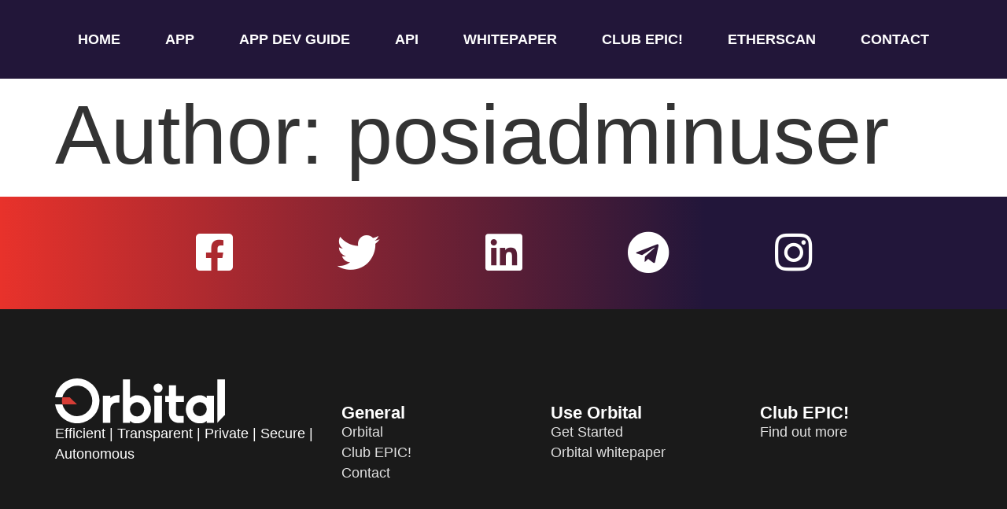

--- FILE ---
content_type: text/html; charset=UTF-8
request_url: https://orbitalcore.io/author/posiadminuser/
body_size: 9520
content:
<!doctype html>
<html lang="en-GB">
<head>
	<meta charset="UTF-8">
		<meta name="viewport" content="width=device-width, initial-scale=1">
	<link rel="profile" href="https://gmpg.org/xfn/11">
	<title>posiadminuser &#8211; Orbital Core</title>
<meta name='robots' content='max-image-preview:large' />
	<style>img:is([sizes="auto" i], [sizes^="auto," i]) { contain-intrinsic-size: 3000px 1500px }</style>
	<link rel="alternate" type="application/rss+xml" title="Orbital Core &raquo; Feed" href="https://orbitalcore.io/feed/" />
<link rel="alternate" type="application/rss+xml" title="Orbital Core &raquo; Comments Feed" href="https://orbitalcore.io/comments/feed/" />
<link rel="alternate" type="application/rss+xml" title="Orbital Core &raquo; Posts by posiadminuser Feed" href="https://orbitalcore.io/author/posiadminuser/feed/" />
<script>
window._wpemojiSettings = {"baseUrl":"https:\/\/s.w.org\/images\/core\/emoji\/15.0.3\/72x72\/","ext":".png","svgUrl":"https:\/\/s.w.org\/images\/core\/emoji\/15.0.3\/svg\/","svgExt":".svg","source":{"concatemoji":"https:\/\/orbitalcore.io\/wp-includes\/js\/wp-emoji-release.min.js?ver=6.7.2"}};
/*! This file is auto-generated */
!function(i,n){var o,s,e;function c(e){try{var t={supportTests:e,timestamp:(new Date).valueOf()};sessionStorage.setItem(o,JSON.stringify(t))}catch(e){}}function p(e,t,n){e.clearRect(0,0,e.canvas.width,e.canvas.height),e.fillText(t,0,0);var t=new Uint32Array(e.getImageData(0,0,e.canvas.width,e.canvas.height).data),r=(e.clearRect(0,0,e.canvas.width,e.canvas.height),e.fillText(n,0,0),new Uint32Array(e.getImageData(0,0,e.canvas.width,e.canvas.height).data));return t.every(function(e,t){return e===r[t]})}function u(e,t,n){switch(t){case"flag":return n(e,"\ud83c\udff3\ufe0f\u200d\u26a7\ufe0f","\ud83c\udff3\ufe0f\u200b\u26a7\ufe0f")?!1:!n(e,"\ud83c\uddfa\ud83c\uddf3","\ud83c\uddfa\u200b\ud83c\uddf3")&&!n(e,"\ud83c\udff4\udb40\udc67\udb40\udc62\udb40\udc65\udb40\udc6e\udb40\udc67\udb40\udc7f","\ud83c\udff4\u200b\udb40\udc67\u200b\udb40\udc62\u200b\udb40\udc65\u200b\udb40\udc6e\u200b\udb40\udc67\u200b\udb40\udc7f");case"emoji":return!n(e,"\ud83d\udc26\u200d\u2b1b","\ud83d\udc26\u200b\u2b1b")}return!1}function f(e,t,n){var r="undefined"!=typeof WorkerGlobalScope&&self instanceof WorkerGlobalScope?new OffscreenCanvas(300,150):i.createElement("canvas"),a=r.getContext("2d",{willReadFrequently:!0}),o=(a.textBaseline="top",a.font="600 32px Arial",{});return e.forEach(function(e){o[e]=t(a,e,n)}),o}function t(e){var t=i.createElement("script");t.src=e,t.defer=!0,i.head.appendChild(t)}"undefined"!=typeof Promise&&(o="wpEmojiSettingsSupports",s=["flag","emoji"],n.supports={everything:!0,everythingExceptFlag:!0},e=new Promise(function(e){i.addEventListener("DOMContentLoaded",e,{once:!0})}),new Promise(function(t){var n=function(){try{var e=JSON.parse(sessionStorage.getItem(o));if("object"==typeof e&&"number"==typeof e.timestamp&&(new Date).valueOf()<e.timestamp+604800&&"object"==typeof e.supportTests)return e.supportTests}catch(e){}return null}();if(!n){if("undefined"!=typeof Worker&&"undefined"!=typeof OffscreenCanvas&&"undefined"!=typeof URL&&URL.createObjectURL&&"undefined"!=typeof Blob)try{var e="postMessage("+f.toString()+"("+[JSON.stringify(s),u.toString(),p.toString()].join(",")+"));",r=new Blob([e],{type:"text/javascript"}),a=new Worker(URL.createObjectURL(r),{name:"wpTestEmojiSupports"});return void(a.onmessage=function(e){c(n=e.data),a.terminate(),t(n)})}catch(e){}c(n=f(s,u,p))}t(n)}).then(function(e){for(var t in e)n.supports[t]=e[t],n.supports.everything=n.supports.everything&&n.supports[t],"flag"!==t&&(n.supports.everythingExceptFlag=n.supports.everythingExceptFlag&&n.supports[t]);n.supports.everythingExceptFlag=n.supports.everythingExceptFlag&&!n.supports.flag,n.DOMReady=!1,n.readyCallback=function(){n.DOMReady=!0}}).then(function(){return e}).then(function(){var e;n.supports.everything||(n.readyCallback(),(e=n.source||{}).concatemoji?t(e.concatemoji):e.wpemoji&&e.twemoji&&(t(e.twemoji),t(e.wpemoji)))}))}((window,document),window._wpemojiSettings);
</script>
<style id='wp-emoji-styles-inline-css'>

	img.wp-smiley, img.emoji {
		display: inline !important;
		border: none !important;
		box-shadow: none !important;
		height: 1em !important;
		width: 1em !important;
		margin: 0 0.07em !important;
		vertical-align: -0.1em !important;
		background: none !important;
		padding: 0 !important;
	}
</style>
<link rel='stylesheet' id='wp-block-library-css' href='https://orbitalcore.io/wp-includes/css/dist/block-library/style.min.css?ver=6.7.2' media='all' />
<style id='classic-theme-styles-inline-css'>
/*! This file is auto-generated */
.wp-block-button__link{color:#fff;background-color:#32373c;border-radius:9999px;box-shadow:none;text-decoration:none;padding:calc(.667em + 2px) calc(1.333em + 2px);font-size:1.125em}.wp-block-file__button{background:#32373c;color:#fff;text-decoration:none}
</style>
<style id='global-styles-inline-css'>
:root{--wp--preset--aspect-ratio--square: 1;--wp--preset--aspect-ratio--4-3: 4/3;--wp--preset--aspect-ratio--3-4: 3/4;--wp--preset--aspect-ratio--3-2: 3/2;--wp--preset--aspect-ratio--2-3: 2/3;--wp--preset--aspect-ratio--16-9: 16/9;--wp--preset--aspect-ratio--9-16: 9/16;--wp--preset--color--black: #000000;--wp--preset--color--cyan-bluish-gray: #abb8c3;--wp--preset--color--white: #ffffff;--wp--preset--color--pale-pink: #f78da7;--wp--preset--color--vivid-red: #cf2e2e;--wp--preset--color--luminous-vivid-orange: #ff6900;--wp--preset--color--luminous-vivid-amber: #fcb900;--wp--preset--color--light-green-cyan: #7bdcb5;--wp--preset--color--vivid-green-cyan: #00d084;--wp--preset--color--pale-cyan-blue: #8ed1fc;--wp--preset--color--vivid-cyan-blue: #0693e3;--wp--preset--color--vivid-purple: #9b51e0;--wp--preset--gradient--vivid-cyan-blue-to-vivid-purple: linear-gradient(135deg,rgba(6,147,227,1) 0%,rgb(155,81,224) 100%);--wp--preset--gradient--light-green-cyan-to-vivid-green-cyan: linear-gradient(135deg,rgb(122,220,180) 0%,rgb(0,208,130) 100%);--wp--preset--gradient--luminous-vivid-amber-to-luminous-vivid-orange: linear-gradient(135deg,rgba(252,185,0,1) 0%,rgba(255,105,0,1) 100%);--wp--preset--gradient--luminous-vivid-orange-to-vivid-red: linear-gradient(135deg,rgba(255,105,0,1) 0%,rgb(207,46,46) 100%);--wp--preset--gradient--very-light-gray-to-cyan-bluish-gray: linear-gradient(135deg,rgb(238,238,238) 0%,rgb(169,184,195) 100%);--wp--preset--gradient--cool-to-warm-spectrum: linear-gradient(135deg,rgb(74,234,220) 0%,rgb(151,120,209) 20%,rgb(207,42,186) 40%,rgb(238,44,130) 60%,rgb(251,105,98) 80%,rgb(254,248,76) 100%);--wp--preset--gradient--blush-light-purple: linear-gradient(135deg,rgb(255,206,236) 0%,rgb(152,150,240) 100%);--wp--preset--gradient--blush-bordeaux: linear-gradient(135deg,rgb(254,205,165) 0%,rgb(254,45,45) 50%,rgb(107,0,62) 100%);--wp--preset--gradient--luminous-dusk: linear-gradient(135deg,rgb(255,203,112) 0%,rgb(199,81,192) 50%,rgb(65,88,208) 100%);--wp--preset--gradient--pale-ocean: linear-gradient(135deg,rgb(255,245,203) 0%,rgb(182,227,212) 50%,rgb(51,167,181) 100%);--wp--preset--gradient--electric-grass: linear-gradient(135deg,rgb(202,248,128) 0%,rgb(113,206,126) 100%);--wp--preset--gradient--midnight: linear-gradient(135deg,rgb(2,3,129) 0%,rgb(40,116,252) 100%);--wp--preset--font-size--small: 13px;--wp--preset--font-size--medium: 20px;--wp--preset--font-size--large: 36px;--wp--preset--font-size--x-large: 42px;--wp--preset--spacing--20: 0.44rem;--wp--preset--spacing--30: 0.67rem;--wp--preset--spacing--40: 1rem;--wp--preset--spacing--50: 1.5rem;--wp--preset--spacing--60: 2.25rem;--wp--preset--spacing--70: 3.38rem;--wp--preset--spacing--80: 5.06rem;--wp--preset--shadow--natural: 6px 6px 9px rgba(0, 0, 0, 0.2);--wp--preset--shadow--deep: 12px 12px 50px rgba(0, 0, 0, 0.4);--wp--preset--shadow--sharp: 6px 6px 0px rgba(0, 0, 0, 0.2);--wp--preset--shadow--outlined: 6px 6px 0px -3px rgba(255, 255, 255, 1), 6px 6px rgba(0, 0, 0, 1);--wp--preset--shadow--crisp: 6px 6px 0px rgba(0, 0, 0, 1);}:where(.is-layout-flex){gap: 0.5em;}:where(.is-layout-grid){gap: 0.5em;}body .is-layout-flex{display: flex;}.is-layout-flex{flex-wrap: wrap;align-items: center;}.is-layout-flex > :is(*, div){margin: 0;}body .is-layout-grid{display: grid;}.is-layout-grid > :is(*, div){margin: 0;}:where(.wp-block-columns.is-layout-flex){gap: 2em;}:where(.wp-block-columns.is-layout-grid){gap: 2em;}:where(.wp-block-post-template.is-layout-flex){gap: 1.25em;}:where(.wp-block-post-template.is-layout-grid){gap: 1.25em;}.has-black-color{color: var(--wp--preset--color--black) !important;}.has-cyan-bluish-gray-color{color: var(--wp--preset--color--cyan-bluish-gray) !important;}.has-white-color{color: var(--wp--preset--color--white) !important;}.has-pale-pink-color{color: var(--wp--preset--color--pale-pink) !important;}.has-vivid-red-color{color: var(--wp--preset--color--vivid-red) !important;}.has-luminous-vivid-orange-color{color: var(--wp--preset--color--luminous-vivid-orange) !important;}.has-luminous-vivid-amber-color{color: var(--wp--preset--color--luminous-vivid-amber) !important;}.has-light-green-cyan-color{color: var(--wp--preset--color--light-green-cyan) !important;}.has-vivid-green-cyan-color{color: var(--wp--preset--color--vivid-green-cyan) !important;}.has-pale-cyan-blue-color{color: var(--wp--preset--color--pale-cyan-blue) !important;}.has-vivid-cyan-blue-color{color: var(--wp--preset--color--vivid-cyan-blue) !important;}.has-vivid-purple-color{color: var(--wp--preset--color--vivid-purple) !important;}.has-black-background-color{background-color: var(--wp--preset--color--black) !important;}.has-cyan-bluish-gray-background-color{background-color: var(--wp--preset--color--cyan-bluish-gray) !important;}.has-white-background-color{background-color: var(--wp--preset--color--white) !important;}.has-pale-pink-background-color{background-color: var(--wp--preset--color--pale-pink) !important;}.has-vivid-red-background-color{background-color: var(--wp--preset--color--vivid-red) !important;}.has-luminous-vivid-orange-background-color{background-color: var(--wp--preset--color--luminous-vivid-orange) !important;}.has-luminous-vivid-amber-background-color{background-color: var(--wp--preset--color--luminous-vivid-amber) !important;}.has-light-green-cyan-background-color{background-color: var(--wp--preset--color--light-green-cyan) !important;}.has-vivid-green-cyan-background-color{background-color: var(--wp--preset--color--vivid-green-cyan) !important;}.has-pale-cyan-blue-background-color{background-color: var(--wp--preset--color--pale-cyan-blue) !important;}.has-vivid-cyan-blue-background-color{background-color: var(--wp--preset--color--vivid-cyan-blue) !important;}.has-vivid-purple-background-color{background-color: var(--wp--preset--color--vivid-purple) !important;}.has-black-border-color{border-color: var(--wp--preset--color--black) !important;}.has-cyan-bluish-gray-border-color{border-color: var(--wp--preset--color--cyan-bluish-gray) !important;}.has-white-border-color{border-color: var(--wp--preset--color--white) !important;}.has-pale-pink-border-color{border-color: var(--wp--preset--color--pale-pink) !important;}.has-vivid-red-border-color{border-color: var(--wp--preset--color--vivid-red) !important;}.has-luminous-vivid-orange-border-color{border-color: var(--wp--preset--color--luminous-vivid-orange) !important;}.has-luminous-vivid-amber-border-color{border-color: var(--wp--preset--color--luminous-vivid-amber) !important;}.has-light-green-cyan-border-color{border-color: var(--wp--preset--color--light-green-cyan) !important;}.has-vivid-green-cyan-border-color{border-color: var(--wp--preset--color--vivid-green-cyan) !important;}.has-pale-cyan-blue-border-color{border-color: var(--wp--preset--color--pale-cyan-blue) !important;}.has-vivid-cyan-blue-border-color{border-color: var(--wp--preset--color--vivid-cyan-blue) !important;}.has-vivid-purple-border-color{border-color: var(--wp--preset--color--vivid-purple) !important;}.has-vivid-cyan-blue-to-vivid-purple-gradient-background{background: var(--wp--preset--gradient--vivid-cyan-blue-to-vivid-purple) !important;}.has-light-green-cyan-to-vivid-green-cyan-gradient-background{background: var(--wp--preset--gradient--light-green-cyan-to-vivid-green-cyan) !important;}.has-luminous-vivid-amber-to-luminous-vivid-orange-gradient-background{background: var(--wp--preset--gradient--luminous-vivid-amber-to-luminous-vivid-orange) !important;}.has-luminous-vivid-orange-to-vivid-red-gradient-background{background: var(--wp--preset--gradient--luminous-vivid-orange-to-vivid-red) !important;}.has-very-light-gray-to-cyan-bluish-gray-gradient-background{background: var(--wp--preset--gradient--very-light-gray-to-cyan-bluish-gray) !important;}.has-cool-to-warm-spectrum-gradient-background{background: var(--wp--preset--gradient--cool-to-warm-spectrum) !important;}.has-blush-light-purple-gradient-background{background: var(--wp--preset--gradient--blush-light-purple) !important;}.has-blush-bordeaux-gradient-background{background: var(--wp--preset--gradient--blush-bordeaux) !important;}.has-luminous-dusk-gradient-background{background: var(--wp--preset--gradient--luminous-dusk) !important;}.has-pale-ocean-gradient-background{background: var(--wp--preset--gradient--pale-ocean) !important;}.has-electric-grass-gradient-background{background: var(--wp--preset--gradient--electric-grass) !important;}.has-midnight-gradient-background{background: var(--wp--preset--gradient--midnight) !important;}.has-small-font-size{font-size: var(--wp--preset--font-size--small) !important;}.has-medium-font-size{font-size: var(--wp--preset--font-size--medium) !important;}.has-large-font-size{font-size: var(--wp--preset--font-size--large) !important;}.has-x-large-font-size{font-size: var(--wp--preset--font-size--x-large) !important;}
:where(.wp-block-post-template.is-layout-flex){gap: 1.25em;}:where(.wp-block-post-template.is-layout-grid){gap: 1.25em;}
:where(.wp-block-columns.is-layout-flex){gap: 2em;}:where(.wp-block-columns.is-layout-grid){gap: 2em;}
:root :where(.wp-block-pullquote){font-size: 1.5em;line-height: 1.6;}
</style>
<link rel='stylesheet' id='hello-elementor-css' href='https://orbitalcore.io/wp-content/themes/hello-elementor/style.min.css?ver=2.6.1' media='all' />
<link rel='stylesheet' id='hello-elementor-theme-style-css' href='https://orbitalcore.io/wp-content/themes/hello-elementor/theme.min.css?ver=2.6.1' media='all' />
<link rel='stylesheet' id='elementor-icons-css' href='https://orbitalcore.io/wp-content/plugins/elementor/assets/lib/eicons/css/elementor-icons.min.css?ver=5.20.0' media='all' />
<link rel='stylesheet' id='elementor-frontend-legacy-css' href='https://orbitalcore.io/wp-content/uploads/elementor/css/custom-frontend-legacy.min.css?ver=3.14.1' media='all' />
<link rel='stylesheet' id='elementor-frontend-css' href='https://orbitalcore.io/wp-content/uploads/elementor/css/custom-frontend.min.css?ver=1690447867' media='all' />
<link rel='stylesheet' id='swiper-css' href='https://orbitalcore.io/wp-content/plugins/elementor/assets/lib/swiper/css/swiper.min.css?ver=5.3.6' media='all' />
<link rel='stylesheet' id='elementor-post-5-css' href='https://orbitalcore.io/wp-content/uploads/elementor/css/post-5.css?ver=1690447867' media='all' />
<link rel='stylesheet' id='dashicons-css' href='https://orbitalcore.io/wp-includes/css/dashicons.min.css?ver=6.7.2' media='all' />
<link rel='stylesheet' id='elementor-pro-css' href='https://orbitalcore.io/wp-content/uploads/elementor/css/custom-pro-frontend.min.css?ver=1690447867' media='all' />
<link rel='stylesheet' id='font-awesome-5-all-css' href='https://orbitalcore.io/wp-content/plugins/elementor/assets/lib/font-awesome/css/all.min.css?ver=3.14.1' media='all' />
<link rel='stylesheet' id='font-awesome-4-shim-css' href='https://orbitalcore.io/wp-content/plugins/elementor/assets/lib/font-awesome/css/v4-shims.min.css?ver=3.14.1' media='all' />
<link rel='stylesheet' id='elementor-global-css' href='https://orbitalcore.io/wp-content/uploads/elementor/css/global.css?ver=1690447868' media='all' />
<link rel='stylesheet' id='elementor-post-86-css' href='https://orbitalcore.io/wp-content/uploads/elementor/css/post-86.css?ver=1690447869' media='all' />
<link rel='stylesheet' id='elementor-post-112-css' href='https://orbitalcore.io/wp-content/uploads/elementor/css/post-112.css?ver=1690447869' media='all' />
<link rel='stylesheet' id='elementor-icons-shared-0-css' href='https://orbitalcore.io/wp-content/plugins/elementor/assets/lib/font-awesome/css/fontawesome.min.css?ver=5.15.3' media='all' />
<link rel='stylesheet' id='elementor-icons-fa-solid-css' href='https://orbitalcore.io/wp-content/plugins/elementor/assets/lib/font-awesome/css/solid.min.css?ver=5.15.3' media='all' />
<link rel='stylesheet' id='elementor-icons-fa-brands-css' href='https://orbitalcore.io/wp-content/plugins/elementor/assets/lib/font-awesome/css/brands.min.css?ver=5.15.3' media='all' />
<script src="https://orbitalcore.io/wp-includes/js/jquery/jquery.min.js?ver=3.7.1" id="jquery-core-js"></script>
<script src="https://orbitalcore.io/wp-includes/js/jquery/jquery-migrate.min.js?ver=3.4.1" id="jquery-migrate-js"></script>
<script src="https://orbitalcore.io/wp-content/plugins/elementor/assets/lib/font-awesome/js/v4-shims.min.js?ver=3.14.1" id="font-awesome-4-shim-js"></script>
<link rel="https://api.w.org/" href="https://orbitalcore.io/wp-json/" /><link rel="alternate" title="JSON" type="application/json" href="https://orbitalcore.io/wp-json/wp/v2/users/1" /><link rel="EditURI" type="application/rsd+xml" title="RSD" href="https://orbitalcore.io/xmlrpc.php?rsd" />
<meta name="generator" content="WordPress 6.7.2" />
<link rel="apple-touch-icon" sizes="180x180" href="/wp-content/uploads/fbrfg/apple-touch-icon.png">
<link rel="icon" type="image/png" sizes="32x32" href="/wp-content/uploads/fbrfg/favicon-32x32.png">
<link rel="icon" type="image/png" sizes="16x16" href="/wp-content/uploads/fbrfg/favicon-16x16.png">
<link rel="manifest" href="/wp-content/uploads/fbrfg/site.webmanifest">
<link rel="mask-icon" href="/wp-content/uploads/fbrfg/safari-pinned-tab.svg" color="#5bbad5">
<link rel="shortcut icon" href="/wp-content/uploads/fbrfg/favicon.ico">
<meta name="msapplication-TileColor" content="#ff0000">
<meta name="msapplication-config" content="/wp-content/uploads/fbrfg/browserconfig.xml">
<meta name="theme-color" content="#ffffff"><meta name="generator" content="Elementor 3.14.1; features: a11y_improvements, additional_custom_breakpoints; settings: css_print_method-external, google_font-enabled, font_display-auto">
		<style id="wp-custom-css">
			body {
	overflow-x: hidden;
}		</style>
		</head>
<body class="archive author author-posiadminuser author-1 elementor-default elementor-kit-5">


<a class="skip-link screen-reader-text" href="#content">
	Skip to content</a>

		<header data-elementor-type="header" data-elementor-id="86" class="elementor elementor-86 elementor-location-header">
					<div class="elementor-section-wrap">
						<div class="elementor-element elementor-element-01c0abb e-con-full e-flex e-con" data-id="01c0abb" data-element_type="container" data-settings="{&quot;content_width&quot;:&quot;full&quot;,&quot;sticky&quot;:&quot;top&quot;,&quot;enabled_visibility&quot;:&quot;yes&quot;,&quot;dce_visibility_selected&quot;:&quot;hide&quot;,&quot;sticky_on&quot;:[&quot;widescreen&quot;,&quot;desktop&quot;,&quot;laptop&quot;,&quot;tablet_extra&quot;,&quot;tablet&quot;,&quot;mobile_extra&quot;,&quot;mobile&quot;],&quot;sticky_offset&quot;:0,&quot;sticky_effects_offset&quot;:0}">
		<div class="elementor-element elementor-element-736ad43 e-flex e-con-boxed e-con" data-id="736ad43" data-element_type="container" data-settings="{&quot;content_width&quot;:&quot;boxed&quot;}">
					<div class="e-con-inner">
				<div class="elementor-element elementor-element-4e3cf27 elementor-nav-menu__align-justify elementor-nav-menu--dropdown-mobile elementor-nav-menu--stretch elementor-hidden-mobile elementor-nav-menu__text-align-aside elementor-nav-menu--toggle elementor-nav-menu--burger elementor-widget elementor-widget-nav-menu" data-id="4e3cf27" data-element_type="widget" data-settings="{&quot;full_width&quot;:&quot;stretch&quot;,&quot;layout&quot;:&quot;horizontal&quot;,&quot;submenu_icon&quot;:{&quot;value&quot;:&quot;&lt;i class=\&quot;fas fa-caret-down\&quot;&gt;&lt;\/i&gt;&quot;,&quot;library&quot;:&quot;fa-solid&quot;},&quot;toggle&quot;:&quot;burger&quot;}" data-widget_type="nav-menu.default">
				<div class="elementor-widget-container">
						<nav class="elementor-nav-menu--main elementor-nav-menu__container elementor-nav-menu--layout-horizontal e--pointer-none">
				<ul id="menu-1-4e3cf27" class="elementor-nav-menu"><li class="menu-item menu-item-type-post_type menu-item-object-page menu-item-home menu-item-67"><a href="https://orbitalcore.io/" class="elementor-item">Home</a></li>
<li class="menu-item menu-item-type-custom menu-item-object-custom menu-item-996"><a href="https://app.orbitalblockchain.network/" class="elementor-item">APP</a></li>
<li class="menu-item menu-item-type-post_type menu-item-object-page menu-item-960"><a href="https://orbitalcore.io/a-practical-guide-for-application-development-using-the-orbital-sdk/" class="elementor-item">App Dev Guide</a></li>
<li class="menu-item menu-item-type-custom menu-item-object-custom menu-item-518"><a href="https://documenter.getpostman.com/view/8096188/VV53NZfq" class="elementor-item">API</a></li>
<li class="menu-item menu-item-type-custom menu-item-object-custom menu-item-517"><a href="http://orbitalcore.io/wp-content/uploads/2022/09/ORBITAL-Whitepaper-5.pdf" class="elementor-item">Whitepaper</a></li>
<li class="menu-item menu-item-type-post_type menu-item-object-page menu-item-349"><a href="https://orbitalcore.io/epic/" class="elementor-item">CLUB EPIC!</a></li>
<li class="menu-item menu-item-type-custom menu-item-object-custom menu-item-937"><a href="https://etherscan.io/address/0xF77B59a2Fd8eA0dED3eE72A2942C298De8A3e802" class="elementor-item">ETHERSCAN</a></li>
<li class="menu-item menu-item-type-post_type menu-item-object-page menu-item-71"><a href="https://orbitalcore.io/contact/" class="elementor-item">Contact</a></li>
</ul>			</nav>
					<div class="elementor-menu-toggle" role="button" tabindex="0" aria-label="Menu Toggle" aria-expanded="false">
			<i aria-hidden="true" role="presentation" class="elementor-menu-toggle__icon--open eicon-menu-bar"></i><i aria-hidden="true" role="presentation" class="elementor-menu-toggle__icon--close eicon-close"></i>			<span class="elementor-screen-only">Menu</span>
		</div>
					<nav class="elementor-nav-menu--dropdown elementor-nav-menu__container" aria-hidden="true">
				<ul id="menu-2-4e3cf27" class="elementor-nav-menu"><li class="menu-item menu-item-type-post_type menu-item-object-page menu-item-home menu-item-67"><a href="https://orbitalcore.io/" class="elementor-item" tabindex="-1">Home</a></li>
<li class="menu-item menu-item-type-custom menu-item-object-custom menu-item-996"><a href="https://app.orbitalblockchain.network/" class="elementor-item" tabindex="-1">APP</a></li>
<li class="menu-item menu-item-type-post_type menu-item-object-page menu-item-960"><a href="https://orbitalcore.io/a-practical-guide-for-application-development-using-the-orbital-sdk/" class="elementor-item" tabindex="-1">App Dev Guide</a></li>
<li class="menu-item menu-item-type-custom menu-item-object-custom menu-item-518"><a href="https://documenter.getpostman.com/view/8096188/VV53NZfq" class="elementor-item" tabindex="-1">API</a></li>
<li class="menu-item menu-item-type-custom menu-item-object-custom menu-item-517"><a href="http://orbitalcore.io/wp-content/uploads/2022/09/ORBITAL-Whitepaper-5.pdf" class="elementor-item" tabindex="-1">Whitepaper</a></li>
<li class="menu-item menu-item-type-post_type menu-item-object-page menu-item-349"><a href="https://orbitalcore.io/epic/" class="elementor-item" tabindex="-1">CLUB EPIC!</a></li>
<li class="menu-item menu-item-type-custom menu-item-object-custom menu-item-937"><a href="https://etherscan.io/address/0xF77B59a2Fd8eA0dED3eE72A2942C298De8A3e802" class="elementor-item" tabindex="-1">ETHERSCAN</a></li>
<li class="menu-item menu-item-type-post_type menu-item-object-page menu-item-71"><a href="https://orbitalcore.io/contact/" class="elementor-item" tabindex="-1">Contact</a></li>
</ul>			</nav>
				</div>
				</div>
		<div class="elementor-element elementor-element-1690fa5 e-con-full elementor-hidden-widescreen elementor-hidden-desktop elementor-hidden-laptop elementor-hidden-tablet_extra elementor-hidden-tablet elementor-hidden-mobile_extra e-flex e-con" data-id="1690fa5" data-element_type="container" data-settings="{&quot;content_width&quot;:&quot;full&quot;}">
				<div class="elementor-element elementor-element-6a8d926 elementor-widget elementor-widget-image" data-id="6a8d926" data-element_type="widget" data-widget_type="image.default">
				<div class="elementor-widget-container">
								<div class="elementor-image">
													<a href="https://orbitalcore.io">
							<img width="56" height="56" src="https://orbitalcore.io/wp-content/uploads/2022/09/Orbital_favclrLight.svg" class="attachment-large size-large wp-image-119" alt="" />								</a>
														</div>
						</div>
				</div>
				<div class="elementor-element elementor-element-e86d192 elementor-widget elementor-widget-dce-animatedoffcanvasmenu" data-id="e86d192" data-element_type="widget" data-settings="{&quot;aocm_position_mobile&quot;:&quot;right&quot;,&quot;animatedoffcanvasmenu_rate_mobile&quot;:{&quot;unit&quot;:&quot;px&quot;,&quot;size&quot;:100,&quot;sizes&quot;:[]},&quot;aocm_position&quot;:&quot;right&quot;,&quot;time_menu_pane_opening&quot;:{&quot;unit&quot;:&quot;ms&quot;,&quot;size&quot;:400,&quot;sizes&quot;:[]},&quot;time_menu_list_opening&quot;:{&quot;unit&quot;:&quot;ms&quot;,&quot;size&quot;:1000,&quot;sizes&quot;:[]},&quot;time_menu_list_stagger&quot;:{&quot;unit&quot;:&quot;ms&quot;,&quot;size&quot;:500,&quot;sizes&quot;:[]},&quot;animatedoffcanvasmenu_rate&quot;:{&quot;unit&quot;:&quot;%&quot;,&quot;size&quot;:45,&quot;sizes&quot;:[]},&quot;animatedoffcanvasmenu_rate_widescreen&quot;:{&quot;unit&quot;:&quot;px&quot;,&quot;size&quot;:&quot;&quot;,&quot;sizes&quot;:[]},&quot;animatedoffcanvasmenu_rate_laptop&quot;:{&quot;unit&quot;:&quot;px&quot;,&quot;size&quot;:&quot;&quot;,&quot;sizes&quot;:[]},&quot;animatedoffcanvasmenu_rate_tablet_extra&quot;:{&quot;unit&quot;:&quot;px&quot;,&quot;size&quot;:&quot;&quot;,&quot;sizes&quot;:[]},&quot;animatedoffcanvasmenu_rate_tablet&quot;:{&quot;unit&quot;:&quot;px&quot;,&quot;size&quot;:&quot;&quot;,&quot;sizes&quot;:[]},&quot;animatedoffcanvasmenu_rate_mobile_extra&quot;:{&quot;unit&quot;:&quot;px&quot;,&quot;size&quot;:&quot;&quot;,&quot;sizes&quot;:[]},&quot;hover_timingFunction&quot;:&quot;ease-in-out&quot;}" data-widget_type="dce-animatedoffcanvasmenu.default">
				<div class="elementor-widget-container">
			
		<div class="dce-menu-aocm-strip">

			<div class="dce-button-wrapper">
				<div class="dce-button-hamburger">

										<svg version="2" id="dce_hamburger" class="grid9" xmlns="http://www.w3.org/2000/svg" xmlns="http://www.w3.org/2000/svg" viewBox="0 0 80 80" preserveAspectRatio="xMidYMin slice">

													<g><circle cx="40" cy="15" r="5"/>
								<circle cx="15" cy="15" r="5"/>
								<circle cx="65" cy="15" r="5"/></g>
							<g><circle cx="40" cy="40" r="5"/>
								<circle cx="15" cy="40" r="5"/>
								<circle cx="65" cy="40" r="5"/></g>
							<g><circle cx="40" cy="65" r="5"/>
								<circle cx="15" cy="65" r="5"/>
								<circle cx="65" cy="65" r="5"/></g>
												</svg>
					
				</div>
			</div>
		</div>

		<div id="animatedoffcanvasmenu-e86d192" class="dce-menu-aocm-wrap animatedoffcanvasmenu">
						<div class="dce-nav">
				<div class="dce-menu-aocm">
					<div class="dce-close close-hidden close-x" aria-label="Close">

						
						
													<span class="dce-quit-ics"></span>
												</div>

					<div class="dce-nav-menu">

						
						<div class="menu-orbital-nav-container"><ul id="dce-ul-menu" class="menu"><li class="menu-item menu-item-type-post_type menu-item-object-page menu-item-home menu-item-67"><span class="menu-item-wrap"><a href="https://orbitalcore.io/">Home</a></span></li>
<li class="menu-item menu-item-type-custom menu-item-object-custom menu-item-996"><span class="menu-item-wrap"><a href="https://app.orbitalblockchain.network/">APP</a></span></li>
<li class="menu-item menu-item-type-post_type menu-item-object-page menu-item-960"><span class="menu-item-wrap"><a href="https://orbitalcore.io/a-practical-guide-for-application-development-using-the-orbital-sdk/">App Dev Guide</a></span></li>
<li class="menu-item menu-item-type-custom menu-item-object-custom menu-item-518"><span class="menu-item-wrap"><a href="https://documenter.getpostman.com/view/8096188/VV53NZfq">API</a></span></li>
<li class="menu-item menu-item-type-custom menu-item-object-custom menu-item-517"><span class="menu-item-wrap"><a href="http://orbitalcore.io/wp-content/uploads/2022/09/ORBITAL-Whitepaper-5.pdf">Whitepaper</a></span></li>
<li class="menu-item menu-item-type-post_type menu-item-object-page menu-item-349"><span class="menu-item-wrap"><a href="https://orbitalcore.io/epic/">CLUB EPIC!</a></span></li>
<li class="menu-item menu-item-type-custom menu-item-object-custom menu-item-937"><span class="menu-item-wrap"><a href="https://etherscan.io/address/0xF77B59a2Fd8eA0dED3eE72A2942C298De8A3e802">ETHERSCAN</a></span></li>
<li class="menu-item menu-item-type-post_type menu-item-object-page menu-item-71"><span class="menu-item-wrap"><a href="https://orbitalcore.io/contact/">Contact</a></span></li>
</ul></div>
											</div>
				</div>
			</div>
		</div>
				</div>
				</div>
				</div>
					</div>
				</div>
				<div data-dce-advanced-background-color="#221639" class="elementor-element elementor-element-438f118 elementor-widget__width-inherit elementor-absolute elementor-widget elementor-widget-spacer" data-id="438f118" data-element_type="widget" data-settings="{&quot;_position&quot;:&quot;absolute&quot;}" data-widget_type="spacer.default">
				<div class="elementor-widget-container">
					<div class="elementor-spacer">
			<div class="elementor-spacer-inner"></div>
		</div>
				</div>
				</div>
				</div>
							</div>
				</header>
		<main id="content" class="site-main" role="main">

			<header class="page-header">
			<h1 class="entry-title">Author: <span>posiadminuser</span></h1>		</header>
		<div class="page-content">
			</div>

	
	</main>
		<footer data-elementor-type="footer" data-elementor-id="112" class="elementor elementor-112 elementor-location-footer">
					<div class="elementor-section-wrap">
						<div data-dce-background-color="#E8322B" class="elementor-element elementor-element-3981abf e-flex e-con-boxed e-con" data-id="3981abf" data-element_type="container" data-settings="{&quot;background_background&quot;:&quot;gradient&quot;,&quot;content_width&quot;:&quot;boxed&quot;}">
					<div class="e-con-inner">
				<div class="elementor-element elementor-element-1e9d5aa elementor-view-default elementor-widget elementor-widget-icon" data-id="1e9d5aa" data-element_type="widget" data-widget_type="icon.default">
				<div class="elementor-widget-container">
					<div class="elementor-icon-wrapper">
			<a class="elementor-icon" href="https://www.facebook.com/clubepic1">
			<i aria-hidden="true" class="fab fa-facebook-square"></i>			</a>
		</div>
				</div>
				</div>
				<div class="elementor-element elementor-element-9c7d3ff elementor-view-default elementor-widget elementor-widget-icon" data-id="9c7d3ff" data-element_type="widget" data-widget_type="icon.default">
				<div class="elementor-widget-container">
					<div class="elementor-icon-wrapper">
			<a class="elementor-icon" href="https://twitter.com/theclubepic">
			<i aria-hidden="true" class="fab fa-twitter"></i>			</a>
		</div>
				</div>
				</div>
				<div class="elementor-element elementor-element-9e3b0ec elementor-view-default elementor-widget elementor-widget-icon" data-id="9e3b0ec" data-element_type="widget" data-widget_type="icon.default">
				<div class="elementor-widget-container">
					<div class="elementor-icon-wrapper">
			<a class="elementor-icon" href="https://www.linkedin.com/company/clubepic-io">
			<i aria-hidden="true" class="fab fa-linkedin"></i>			</a>
		</div>
				</div>
				</div>
				<div class="elementor-element elementor-element-39e540a elementor-view-default elementor-widget elementor-widget-icon" data-id="39e540a" data-element_type="widget" data-widget_type="icon.default">
				<div class="elementor-widget-container">
					<div class="elementor-icon-wrapper">
			<a class="elementor-icon" href="https://t.me/clubepicchannel">
			<i aria-hidden="true" class="fab fa-telegram"></i>			</a>
		</div>
				</div>
				</div>
				<div class="elementor-element elementor-element-ff3ff8f elementor-view-default elementor-widget elementor-widget-icon" data-id="ff3ff8f" data-element_type="widget" data-widget_type="icon.default">
				<div class="elementor-widget-container">
					<div class="elementor-icon-wrapper">
			<a class="elementor-icon" href="https://www.instagram.com/clubepic.io">
			<i aria-hidden="true" class="fab fa-instagram"></i>			</a>
		</div>
				</div>
				</div>
					</div>
				</div>
		<div class="elementor-element elementor-element-bfc9159 e-flex e-con-boxed e-con" data-id="bfc9159" data-element_type="container" data-settings="{&quot;background_background&quot;:&quot;classic&quot;,&quot;content_width&quot;:&quot;boxed&quot;}">
					<div class="e-con-inner">
		<div class="elementor-element elementor-element-3fe98d2 e-con-full elementor-hidden-mobile e-flex e-con" data-id="3fe98d2" data-element_type="container" data-settings="{&quot;content_width&quot;:&quot;full&quot;}">
		<div class="elementor-element elementor-element-5ed6ede e-con-full e-flex e-con" data-id="5ed6ede" data-element_type="container" data-settings="{&quot;content_width&quot;:&quot;full&quot;}">
				<div class="elementor-element elementor-element-317bded elementor-widget elementor-widget-image" data-id="317bded" data-element_type="widget" data-widget_type="image.default">
				<div class="elementor-widget-container">
								<div class="elementor-image">
												<img width="216" height="56" src="https://orbitalcore.io/wp-content/uploads/2022/09/Orbital_LogoclrLight.svg" class="attachment-large size-large wp-image-51" alt="" loading="lazy" />														</div>
						</div>
				</div>
				<div class="elementor-element elementor-element-e80b738 elementor-widget elementor-widget-text-editor" data-id="e80b738" data-element_type="widget" data-widget_type="text-editor.default">
				<div class="elementor-widget-container">
								<div class="elementor-text-editor elementor-clearfix">
				<p>Efficient | Transparent | Private | Secure | Autonomous</p>					</div>
						</div>
				</div>
				</div>
		<div class="elementor-element elementor-element-4b25a10 e-con-full e-flex e-con" data-id="4b25a10" data-element_type="container" data-settings="{&quot;content_width&quot;:&quot;full&quot;}">
		<div class="elementor-element elementor-element-d36e3a3 e-con-full e-flex e-con" data-id="d36e3a3" data-element_type="container" data-settings="{&quot;content_width&quot;:&quot;full&quot;}">
				<div class="elementor-element elementor-element-bd6e8ee elementor-widget elementor-widget-heading" data-id="bd6e8ee" data-element_type="widget" data-widget_type="heading.default">
				<div class="elementor-widget-container">
			<h6 class="elementor-heading-title elementor-size-default">General</h6>		</div>
				</div>
				<div class="elementor-element elementor-element-400d8fc elementor-icon-list--layout-traditional elementor-list-item-link-full_width elementor-widget elementor-widget-icon-list" data-id="400d8fc" data-element_type="widget" data-widget_type="icon-list.default">
				<div class="elementor-widget-container">
					<ul class="elementor-icon-list-items">
							<li class="elementor-icon-list-item">
											<a href="https://orbitalcore.io/">

											<span class="elementor-icon-list-text">Orbital</span>
											</a>
									</li>
								<li class="elementor-icon-list-item">
											<a href="https://orbitalcore.io/epic/">

											<span class="elementor-icon-list-text">Club EPIC!</span>
											</a>
									</li>
								<li class="elementor-icon-list-item">
											<a href="https://orbitalcore.io/contact/">

											<span class="elementor-icon-list-text">Contact</span>
											</a>
									</li>
						</ul>
				</div>
				</div>
				</div>
		<div class="elementor-element elementor-element-d40765a e-con-full e-flex e-con" data-id="d40765a" data-element_type="container" data-settings="{&quot;content_width&quot;:&quot;full&quot;}">
				<div class="elementor-element elementor-element-9431019 elementor-widget elementor-widget-heading" data-id="9431019" data-element_type="widget" data-widget_type="heading.default">
				<div class="elementor-widget-container">
			<h6 class="elementor-heading-title elementor-size-default">Use Orbital</h6>		</div>
				</div>
				<div class="elementor-element elementor-element-854851f elementor-icon-list--layout-traditional elementor-list-item-link-full_width elementor-widget elementor-widget-icon-list" data-id="854851f" data-element_type="widget" data-widget_type="icon-list.default">
				<div class="elementor-widget-container">
					<ul class="elementor-icon-list-items">
							<li class="elementor-icon-list-item">
											<a href="https://documenter.getpostman.com/view/8096188/VV53NZfq" target="_blank">

											<span class="elementor-icon-list-text">Get Started</span>
											</a>
									</li>
								<li class="elementor-icon-list-item">
											<a href="https://orbitalcore.io/wp-content/uploads/2022/09/ORBITAL-Whitepaper-5.pdf" target="_blank">

											<span class="elementor-icon-list-text">Orbital whitepaper</span>
											</a>
									</li>
						</ul>
				</div>
				</div>
				</div>
				</div>
		<div class="elementor-element elementor-element-6d466d0 e-con-full e-flex e-con" data-id="6d466d0" data-element_type="container" data-settings="{&quot;content_width&quot;:&quot;full&quot;}">
				<div class="elementor-element elementor-element-039ee2a elementor-widget elementor-widget-heading" data-id="039ee2a" data-element_type="widget" data-widget_type="heading.default">
				<div class="elementor-widget-container">
			<h6 class="elementor-heading-title elementor-size-default">Club EPIC!
</h6>		</div>
				</div>
				<div class="elementor-element elementor-element-9d0cef0 elementor-icon-list--layout-traditional elementor-list-item-link-full_width elementor-widget elementor-widget-icon-list" data-id="9d0cef0" data-element_type="widget" data-widget_type="icon-list.default">
				<div class="elementor-widget-container">
					<ul class="elementor-icon-list-items">
							<li class="elementor-icon-list-item">
											<a href="https://orbitalcore.io/epic/">

											<span class="elementor-icon-list-text">Find out more</span>
											</a>
									</li>
						</ul>
				</div>
				</div>
				</div>
				</div>
		<div class="elementor-element elementor-element-7faf40e e-con-full elementor-hidden-widescreen elementor-hidden-desktop elementor-hidden-laptop elementor-hidden-tablet_extra elementor-hidden-tablet elementor-hidden-mobile_extra e-flex e-con" data-id="7faf40e" data-element_type="container" data-settings="{&quot;content_width&quot;:&quot;full&quot;}">
				<div class="elementor-element elementor-element-dc5337f elementor-widget elementor-widget-image" data-id="dc5337f" data-element_type="widget" data-widget_type="image.default">
				<div class="elementor-widget-container">
								<div class="elementor-image">
												<img width="216" height="56" src="https://orbitalcore.io/wp-content/uploads/2022/09/Orbital_LogoclrLight.svg" class="attachment-large size-large wp-image-51" alt="" loading="lazy" />														</div>
						</div>
				</div>
				<div class="elementor-element elementor-element-32ab016 elementor-widget elementor-widget-text-editor" data-id="32ab016" data-element_type="widget" data-widget_type="text-editor.default">
				<div class="elementor-widget-container">
								<div class="elementor-text-editor elementor-clearfix">
				<p>Efficient | Transparent | Private | Secure | Autonomous</p>					</div>
						</div>
				</div>
				</div>
		<div class="elementor-element elementor-element-ce5bc33 e-con-full elementor-hidden-widescreen elementor-hidden-desktop elementor-hidden-laptop elementor-hidden-tablet_extra elementor-hidden-tablet elementor-hidden-mobile_extra e-flex e-con" data-id="ce5bc33" data-element_type="container" data-settings="{&quot;content_width&quot;:&quot;full&quot;}">
		<div class="elementor-element elementor-element-f9d710c e-con-full e-flex e-con" data-id="f9d710c" data-element_type="container" data-settings="{&quot;content_width&quot;:&quot;full&quot;}">
				<div class="elementor-element elementor-element-baa6fb2 elementor-widget elementor-widget-heading" data-id="baa6fb2" data-element_type="widget" data-widget_type="heading.default">
				<div class="elementor-widget-container">
			<h6 class="elementor-heading-title elementor-size-default">General</h6>		</div>
				</div>
				<div class="elementor-element elementor-element-f76a7b6 elementor-icon-list--layout-traditional elementor-list-item-link-full_width elementor-widget elementor-widget-icon-list" data-id="f76a7b6" data-element_type="widget" data-widget_type="icon-list.default">
				<div class="elementor-widget-container">
					<ul class="elementor-icon-list-items">
							<li class="elementor-icon-list-item">
											<a href="https://orbitalcore.io/">

											<span class="elementor-icon-list-text">Orbital</span>
											</a>
									</li>
								<li class="elementor-icon-list-item">
											<a href="https://orbitalcore.io/epic/">

											<span class="elementor-icon-list-text">Club EPIC!</span>
											</a>
									</li>
								<li class="elementor-icon-list-item">
											<a href="https://orbitalcore.io/contact/">

											<span class="elementor-icon-list-text">Contact</span>
											</a>
									</li>
						</ul>
				</div>
				</div>
				</div>
		<div class="elementor-element elementor-element-e7af1b5 e-con-full e-flex e-con" data-id="e7af1b5" data-element_type="container" data-settings="{&quot;content_width&quot;:&quot;full&quot;}">
				<div class="elementor-element elementor-element-0f2f9e3 elementor-widget elementor-widget-heading" data-id="0f2f9e3" data-element_type="widget" data-widget_type="heading.default">
				<div class="elementor-widget-container">
			<h6 class="elementor-heading-title elementor-size-default">Use Orbital</h6>		</div>
				</div>
				<div class="elementor-element elementor-element-45ce035 elementor-icon-list--layout-traditional elementor-list-item-link-full_width elementor-widget elementor-widget-icon-list" data-id="45ce035" data-element_type="widget" data-widget_type="icon-list.default">
				<div class="elementor-widget-container">
					<ul class="elementor-icon-list-items">
							<li class="elementor-icon-list-item">
											<a href="https://documenter.getpostman.com/view/8096188/VV53NZfq" target="_blank">

											<span class="elementor-icon-list-text">Get Started</span>
											</a>
									</li>
								<li class="elementor-icon-list-item">
											<a href="https://orbitalcore.io/wp-content/uploads/2022/09/ORBITAL-Whitepaper-5.pdf" target="_blank">

											<span class="elementor-icon-list-text">Orbital whitepaper</span>
											</a>
									</li>
						</ul>
				</div>
				</div>
				</div>
				</div>
		<div class="elementor-element elementor-element-a9b2c74 e-con-full elementor-hidden-widescreen elementor-hidden-desktop elementor-hidden-laptop elementor-hidden-tablet_extra elementor-hidden-tablet elementor-hidden-mobile_extra e-flex e-con" data-id="a9b2c74" data-element_type="container" data-settings="{&quot;content_width&quot;:&quot;full&quot;}">
				<div class="elementor-element elementor-element-afeb035 elementor-widget elementor-widget-heading" data-id="afeb035" data-element_type="widget" data-widget_type="heading.default">
				<div class="elementor-widget-container">
			<h6 class="elementor-heading-title elementor-size-default">Club EPIC!
</h6>		</div>
				</div>
				<div class="elementor-element elementor-element-7b55fc1 elementor-icon-list--layout-traditional elementor-list-item-link-full_width elementor-widget elementor-widget-icon-list" data-id="7b55fc1" data-element_type="widget" data-widget_type="icon-list.default">
				<div class="elementor-widget-container">
					<ul class="elementor-icon-list-items">
							<li class="elementor-icon-list-item">
											<a href="https://orbitalcore.io/epic/">

											<span class="elementor-icon-list-text">Find out more</span>
											</a>
									</li>
						</ul>
				</div>
				</div>
				</div>
		<div class="elementor-element elementor-element-8f1f915 e-con-full e-flex e-con" data-id="8f1f915" data-element_type="container" data-settings="{&quot;content_width&quot;:&quot;full&quot;}">
				<div class="elementor-element elementor-element-e3c2b1c elementor-icon-list--layout-inline elementor-mobile-align-center elementor-list-item-link-full_width elementor-widget elementor-widget-icon-list" data-id="e3c2b1c" data-element_type="widget" data-widget_type="icon-list.default">
				<div class="elementor-widget-container">
					<ul class="elementor-icon-list-items elementor-inline-items">
							<li class="elementor-icon-list-item elementor-inline-item">
										<span class="elementor-icon-list-text">© 2026 Orbital</span>
									</li>
								<li class="elementor-icon-list-item elementor-inline-item">
											<a href="https://xa.digital/" target="_blank">

											<span class="elementor-icon-list-text">Built by XA</span>
											</a>
									</li>
								<li class="elementor-icon-list-item elementor-inline-item">
											<a href="https://orbitalcore.io/terms/">

											<span class="elementor-icon-list-text">Terms</span>
											</a>
									</li>
								<li class="elementor-icon-list-item elementor-inline-item">
											<a href="https://orbitalcore.io/privacy-policy/">

											<span class="elementor-icon-list-text">Privacy</span>
											</a>
									</li>
						</ul>
				</div>
				</div>
				</div>
					</div>
				</div>
							</div>
				</footer>
		
<link rel='stylesheet' id='dce-style-css' href='https://orbitalcore.io/wp-content/plugins/dynamic-content-for-elementor/assets/css/style.min.css?ver=2.10.6' media='all' />
<link rel='stylesheet' id='dce-dynamic-visibility-css' href='https://orbitalcore.io/wp-content/plugins/dynamic-content-for-elementor/assets/css/dynamic-visibility.min.css?ver=2.10.6' media='all' />
<link rel='stylesheet' id='dce-animatedOffcanvasMenu-css' href='https://orbitalcore.io/wp-content/plugins/dynamic-content-for-elementor/assets/css/animated-off-canvas-menu.min.css?ver=2.10.6' media='all' />
<link rel='stylesheet' id='e-animations-css' href='https://orbitalcore.io/wp-content/plugins/elementor/assets/lib/animations/animations.min.css?ver=3.14.1' media='all' />
<script src="https://orbitalcore.io/wp-content/plugins/elementor-pro/assets/lib/smartmenus/jquery.smartmenus.min.js?ver=1.0.1" id="smartmenus-js"></script>
<script src="https://orbitalcore.io/wp-content/plugins/dynamic-content-for-elementor/assets/lib/greensock/gsap.min.js?ver=2.10.6" id="dce-gsap-lib-js"></script>
<script src="https://orbitalcore.io/wp-content/plugins/dynamic-content-for-elementor/assets/js/fix-background-loop.min.js?ver=2.10.6" id="dce-fix-background-loop-js"></script>
<script src="https://orbitalcore.io/wp-content/plugins/dynamic-content-for-elementor/assets/js/settings.min.js?ver=2.10.6" id="dce-settings-js"></script>
<script src="https://orbitalcore.io/wp-content/plugins/dynamic-content-for-elementor/assets/js/animated-off-canvas-menu.min.js?ver=2.10.6" id="dce-animatedoffcanvasmenu-js-js"></script>
<script src="https://orbitalcore.io/wp-content/plugins/elementor-pro/assets/js/webpack-pro.runtime.min.js?ver=3.11.3" id="elementor-pro-webpack-runtime-js"></script>
<script src="https://orbitalcore.io/wp-content/plugins/elementor/assets/js/webpack.runtime.min.js?ver=3.14.1" id="elementor-webpack-runtime-js"></script>
<script src="https://orbitalcore.io/wp-content/plugins/elementor/assets/js/frontend-modules.min.js?ver=3.14.1" id="elementor-frontend-modules-js"></script>
<script src="https://orbitalcore.io/wp-includes/js/dist/hooks.min.js?ver=4d63a3d491d11ffd8ac6" id="wp-hooks-js"></script>
<script src="https://orbitalcore.io/wp-includes/js/dist/i18n.min.js?ver=5e580eb46a90c2b997e6" id="wp-i18n-js"></script>
<script id="wp-i18n-js-after">
wp.i18n.setLocaleData( { 'text direction\u0004ltr': [ 'ltr' ] } );
</script>
<script id="elementor-pro-frontend-js-before">
var ElementorProFrontendConfig = {"ajaxurl":"https:\/\/orbitalcore.io\/wp-admin\/admin-ajax.php","nonce":"25409c6303","urls":{"assets":"https:\/\/orbitalcore.io\/wp-content\/plugins\/elementor-pro\/assets\/","rest":"https:\/\/orbitalcore.io\/wp-json\/"},"shareButtonsNetworks":{"facebook":{"title":"Facebook","has_counter":true},"twitter":{"title":"Twitter"},"linkedin":{"title":"LinkedIn","has_counter":true},"pinterest":{"title":"Pinterest","has_counter":true},"reddit":{"title":"Reddit","has_counter":true},"vk":{"title":"VK","has_counter":true},"odnoklassniki":{"title":"OK","has_counter":true},"tumblr":{"title":"Tumblr"},"digg":{"title":"Digg"},"skype":{"title":"Skype"},"stumbleupon":{"title":"StumbleUpon","has_counter":true},"mix":{"title":"Mix"},"telegram":{"title":"Telegram"},"pocket":{"title":"Pocket","has_counter":true},"xing":{"title":"XING","has_counter":true},"whatsapp":{"title":"WhatsApp"},"email":{"title":"Email"},"print":{"title":"Print"}},"facebook_sdk":{"lang":"en_GB","app_id":""},"lottie":{"defaultAnimationUrl":"https:\/\/orbitalcore.io\/wp-content\/plugins\/elementor-pro\/modules\/lottie\/assets\/animations\/default.json"}};
</script>
<script src="https://orbitalcore.io/wp-content/plugins/elementor-pro/assets/js/frontend.min.js?ver=3.11.3" id="elementor-pro-frontend-js"></script>
<script src="https://orbitalcore.io/wp-content/plugins/elementor/assets/lib/waypoints/waypoints.min.js?ver=4.0.2" id="elementor-waypoints-js"></script>
<script src="https://orbitalcore.io/wp-includes/js/jquery/ui/core.min.js?ver=1.13.3" id="jquery-ui-core-js"></script>
<script src="https://orbitalcore.io/wp-content/plugins/elementor/assets/lib/swiper/swiper.min.js?ver=5.3.6" id="swiper-js"></script>
<script src="https://orbitalcore.io/wp-content/plugins/elementor/assets/lib/share-link/share-link.min.js?ver=3.14.1" id="share-link-js"></script>
<script src="https://orbitalcore.io/wp-content/plugins/elementor/assets/lib/dialog/dialog.min.js?ver=4.9.0" id="elementor-dialog-js"></script>
<script id="elementor-frontend-js-before">
var elementorFrontendConfig = {"environmentMode":{"edit":false,"wpPreview":false,"isScriptDebug":false},"i18n":{"shareOnFacebook":"Share on Facebook","shareOnTwitter":"Share on Twitter","pinIt":"Pin it","download":"Download","downloadImage":"Download image","fullscreen":"Fullscreen","zoom":"Zoom","share":"Share","playVideo":"Play Video","previous":"Previous","next":"Next","close":"Close","a11yCarouselWrapperAriaLabel":"Carousel | Horizontal scrolling: Arrow Left & Right","a11yCarouselPrevSlideMessage":"Previous slide","a11yCarouselNextSlideMessage":"Next slide","a11yCarouselFirstSlideMessage":"This is the first slide","a11yCarouselLastSlideMessage":"This is the last slide","a11yCarouselPaginationBulletMessage":"Go to slide"},"is_rtl":false,"breakpoints":{"xs":0,"sm":480,"md":768,"lg":1025,"xl":1440,"xxl":1600},"responsive":{"breakpoints":{"mobile":{"label":"Mobile Portrait","value":767,"default_value":767,"direction":"max","is_enabled":true},"mobile_extra":{"label":"Mobile Landscape","value":880,"default_value":880,"direction":"max","is_enabled":true},"tablet":{"label":"Tablet Portrait","value":1024,"default_value":1024,"direction":"max","is_enabled":true},"tablet_extra":{"label":"Tablet Landscape","value":1200,"default_value":1200,"direction":"max","is_enabled":true},"laptop":{"label":"Laptop","value":1366,"default_value":1366,"direction":"max","is_enabled":true},"widescreen":{"label":"Widescreen","value":2400,"default_value":2400,"direction":"min","is_enabled":true}}},"version":"3.14.1","is_static":false,"experimentalFeatures":{"a11y_improvements":true,"additional_custom_breakpoints":true,"container":true,"theme_builder_v2":true,"page-transitions":true,"notes":true,"loop":true,"form-submissions":true},"urls":{"assets":"https:\/\/orbitalcore.io\/wp-content\/plugins\/elementor\/assets\/"},"swiperClass":"swiper-container","settings":{"editorPreferences":[],"dynamicooo":[]},"kit":{"active_breakpoints":["viewport_mobile","viewport_mobile_extra","viewport_tablet","viewport_tablet_extra","viewport_laptop","viewport_widescreen"],"global_image_lightbox":"yes","lightbox_enable_counter":"yes","lightbox_enable_fullscreen":"yes","lightbox_enable_zoom":"yes","lightbox_enable_share":"yes","lightbox_title_src":"title","lightbox_description_src":"description"},"post":{"id":0,"title":"posiadminuser &#8211; Orbital Core","excerpt":""}};
</script>
<script src="https://orbitalcore.io/wp-content/plugins/elementor/assets/js/frontend.min.js?ver=3.14.1" id="elementor-frontend-js"></script>
<script src="https://orbitalcore.io/wp-content/plugins/elementor-pro/assets/js/preloaded-elements-handlers.min.js?ver=3.11.3" id="pro-preloaded-elements-handlers-js"></script>
<script src="https://orbitalcore.io/wp-content/plugins/elementor/assets/js/preloaded-modules.min.js?ver=3.14.1" id="preloaded-modules-js"></script>
<script src="https://orbitalcore.io/wp-content/plugins/elementor-pro/assets/lib/sticky/jquery.sticky.min.js?ver=3.11.3" id="e-sticky-js"></script>

</body>
</html>


--- FILE ---
content_type: text/css
request_url: https://orbitalcore.io/wp-content/uploads/elementor/css/post-5.css?ver=1690447867
body_size: 664
content:
.elementor-kit-5{--e-global-color-primary:#221639;--e-global-color-secondary:#E2E2E2;--e-global-color-text:#221639;--e-global-color-accent:#D63D36;--e-global-color-8aa4905:#FFFFFF;--e-global-color-8526962:#1A1A1A;--e-global-color-2b0faab:#35918C12;--e-global-color-3c8d1f2:#B2D2D71A;--e-global-color-c2eedfa:#38B2A4;--e-global-color-e60d141:#35918C;--e-global-typography-primary-font-family:"Almarai";--e-global-typography-primary-font-weight:900;--e-global-typography-secondary-font-family:"Almarai";--e-global-typography-secondary-font-weight:normal;--e-global-typography-text-font-family:"Almarai";--e-global-typography-text-font-weight:bold;--e-global-typography-accent-font-family:"Almarai";--e-global-typography-accent-font-weight:100;font-size:22px;}.elementor-kit-5 a{color:var( --e-global-color-accent );}.elementor-kit-5 a:hover{color:var( --e-global-color-c2eedfa );}.elementor-kit-5 h1{font-size:4.8em;}.elementor-kit-5 h2{font-size:3.4em;}.elementor-kit-5 h3{font-size:2.5em;}.elementor-kit-5 h4{font-size:2em;}.elementor-kit-5 h5{font-size:1.5em;}.elementor-kit-5 h6{font-size:1em;}.elementor-section.elementor-section-boxed > .elementor-container{max-width:1140px;}.e-con{--container-max-width:1140px;}.elementor-widget:not(:last-child){margin-bottom:20px;}.elementor-element{--widgets-spacing:20px;}{}h1.entry-title{display:var(--page-title-display);}.elementor-kit-5 e-page-transition{background-color:#FFBC7D;}@media(max-width:1200px){.elementor-kit-5 h2{font-size:2.6em;}.elementor-kit-5 h3{font-size:1.8em;}.elementor-kit-5 h4{font-size:1.6em;}.elementor-kit-5 h5{font-size:1.2em;}}@media(max-width:1024px){.elementor-section.elementor-section-boxed > .elementor-container{max-width:1024px;}.e-con{--container-max-width:1024px;}}@media(max-width:880px){.elementor-kit-5{font-size:20px;}.elementor-kit-5 h2{font-size:2.2em;}.elementor-kit-5 h4{font-size:1.3em;}.elementor-kit-5 h5{font-size:1em;}}@media(max-width:767px){.elementor-section.elementor-section-boxed > .elementor-container{max-width:767px;}.e-con{--container-max-width:767px;}}/* Start custom CSS */body {
    overflow-x: hidden !important;
}/* End custom CSS */
/* Start Custom Fonts CSS */@font-face {
	font-family: 'Almarai';
	font-style: normal;
	font-weight: normal;
	font-display: auto;
	src: url('http://orbitalcore.io/wp-content/uploads/2022/09/Almarai-Regular.woff') format('woff');
}
@font-face {
	font-family: 'Almarai';
	font-style: normal;
	font-weight: 100;
	font-display: auto;
	src: url('http://orbitalcore.io/wp-content/uploads/2022/09/Almarai-Light.woff') format('woff');
}
@font-face {
	font-family: 'Almarai';
	font-style: normal;
	font-weight: bold;
	font-display: auto;
	src: url('http://orbitalcore.io/wp-content/uploads/2022/09/Almarai-Bold.woff') format('woff');
}
@font-face {
	font-family: 'Almarai';
	font-style: normal;
	font-weight: 900;
	font-display: auto;
	src: url('http://orbitalcore.io/wp-content/uploads/2022/09/Almarai-ExtraBold.woff') format('woff');
}
/* End Custom Fonts CSS */

--- FILE ---
content_type: text/css
request_url: https://orbitalcore.io/wp-content/uploads/elementor/css/post-86.css?ver=1690447869
body_size: 1516
content:
.elementor-86 .elementor-element.elementor-element-17b7031{--display:flex;--min-height:100px;--flex-direction:column;--container-widget-width:calc( ( 1 - var( --container-widget-flex-grow ) ) * 100% );--container-widget-height:initial;--container-widget-flex-grow:0;--container-widget-align-self:initial;--justify-content:center;--align-items:stretch;--overflow:hidden;--background-transition:0.3s;--margin-top:0px;--margin-right:0px;--margin-bottom:-100px;--margin-left:0px;--padding-top:0em;--padding-right:2em;--padding-bottom:0em;--padding-left:2em;--z-index:999;}.elementor-86 .elementor-element.elementor-element-4a01893{--display:flex;--min-height:100px;--flex-direction:column;--container-widget-width:calc( ( 1 - var( --container-widget-flex-grow ) ) * 100% );--container-widget-height:initial;--container-widget-flex-grow:0;--container-widget-align-self:initial;--justify-content:center;--align-items:stretch;--background-transition:0.3s;--padding-top:0px;--padding-right:0px;--padding-bottom:0px;--padding-left:0px;--z-index:1;}.elementor-86 .elementor-element.elementor-element-85726d4 .elementor-menu-toggle{margin:0 auto;}.elementor-86 .elementor-element.elementor-element-85726d4 .elementor-nav-menu .elementor-item{font-family:"Almarai", Sans-serif;font-size:0.8em;font-weight:bold;text-transform:uppercase;}.elementor-86 .elementor-element.elementor-element-85726d4 .elementor-nav-menu--main .elementor-item{color:#FFFFFF;fill:#FFFFFF;}.elementor-86 .elementor-element.elementor-element-85726d4 .elementor-nav-menu--main .elementor-item:hover,
					.elementor-86 .elementor-element.elementor-element-85726d4 .elementor-nav-menu--main .elementor-item.elementor-item-active,
					.elementor-86 .elementor-element.elementor-element-85726d4 .elementor-nav-menu--main .elementor-item.highlighted,
					.elementor-86 .elementor-element.elementor-element-85726d4 .elementor-nav-menu--main .elementor-item:focus{color:#D63D36;fill:#D63D36;}.elementor-86 .elementor-element.elementor-element-85726d4 .elementor-nav-menu--main .elementor-item.elementor-item-active{color:#D63D36;}.elementor-86 .elementor-element.elementor-element-42428a1{--display:flex;--flex-direction:row;--container-widget-width:calc( ( 1 - var( --container-widget-flex-grow ) ) * 100% );--container-widget-height:100%;--container-widget-flex-grow:1;--container-widget-align-self:stretch;--justify-content:space-between;--align-items:center;--background-transition:0.3s;--padding-top:0px;--padding-right:0px;--padding-bottom:0px;--padding-left:0px;}.elementor-86 .elementor-element.elementor-element-1f07842 .dce-button-wrapper{text-align:right;}#animatedoffcanvasmenu-1f07842 .dce-nav .dce-menu-aocm{right:0;background-color:var( --e-global-color-primary );background-image:url("https://orbitalcore.io/wp-content/uploads/2022/09/Orbital_mobilemenubg.jpg");background-position:center center;background-repeat:no-repeat;background-size:cover;}#animatedoffcanvasmenu-1f07842 .dce-menu-aocm .dce-close{right:0;}#animatedoffcanvasmenu-1f07842 ul#dce-ul-menu li a{font-family:"Almarai", Sans-serif;font-weight:bold;text-transform:uppercase;color:var( --e-global-color-8aa4905 );}#animatedoffcanvasmenu-1f07842 ul#dce-ul-menu li a:hover{color:var( --e-global-color-accent );}#animatedoffcanvasmenu-1f07842 ul#dce-ul-menu li.current-menu-item a{color:var( --e-global-color-accent );}.elementor-86 .elementor-element.elementor-element-1f07842 #dce_hamburger{width:40px;font-size:40px;color:var( --e-global-color-8aa4905 );}.elementor-86 .elementor-element.elementor-element-1f07842 #dce_hamburger g line, .elementor-86 .elementor-element.elementor-element-1f07842 #dce_hamburger g circle, .elementor-86 .elementor-element.elementor-element-1f07842 #dce_hamburger g path, .elementor-86 .elementor-element.elementor-element-1f07842 #dce_hamburger g polygon, .elementor-86 .elementor-element.elementor-element-1f07842 #dce_hamburger g rect{fill:var( --e-global-color-8aa4905 );}.elementor-86 .elementor-element.elementor-element-1f07842 #dce_hamburger g circle, .elementor-86 .elementor-element.elementor-element-1f07842 #dce_hamburger g rect, .elementor-86 .elementor-element.elementor-element-1f07842 #dce_hamburger g path{stroke:var( --e-global-color-8aa4905 );}.elementor-86 .elementor-element.elementor-element-1f07842 #dce_hamburger g circle{stroke-width:0.5;r:5px;}.elementor-86 .elementor-element.elementor-element-1f07842 #dce_hamburger:hover g line, .elementor-86 .elementor-element.elementor-element-1f07842 #dce_hamburger:hover g circle, .elementor-86 .elementor-element.elementor-element-1f07842 #dce_hamburger:hover g path, .elementor-86 .elementor-element.elementor-element-1f07842 #dce_hamburger:hover g polygon, .elementor-86 .elementor-element.elementor-element-1f07842 #dce_hamburger:hover g rect{fill:var( --e-global-color-accent );}.elementor-86 .elementor-element.elementor-element-1f07842 #dce_hamburger:hover{color:var( --e-global-color-accent );}.elementor-86 .elementor-element.elementor-element-1f07842 #dce_hamburger:hover g circle, .elementor-86 .elementor-element.elementor-element-1f07842 #dce_hamburger:hover g rect, .elementor-86 .elementor-element.elementor-element-1f07842 #dce_hamburger:hover g path{stroke:var( --e-global-color-accent );}.elementor-86 .elementor-element.elementor-element-1f07842 #dce_hamburger g, .elementor-86 .elementor-element.elementor-element-1f07842 #dce_hamburger g line, .elementor-86 .elementor-element.elementor-element-1f07842 #dce_hamburger g circle, .elementor-86 .elementor-element.elementor-element-1f07842 #dce_hamburger g path, .elementor-86 .elementor-element.elementor-element-1f07842 #dce_hamburger g polygon, .elementor-86 .elementor-element.elementor-element-1f07842 #dce_hamburger g rect{animation-timing-function:ease-in-out;-webkit-animation-timing-function:ease-in-out;}#animatedoffcanvasmenu-1f07842 .dce-menu-aocm .dce-close .dce-quit-ics:after, #animatedoffcanvasmenu-1f07842 .dce-menu-aocm .dce-close .dce-quit-ics:before{background-color:var( --e-global-color-8aa4905 );height:1px;top:calc(50% - (1px/2));width:60%;left:calc(50% - (60%/2));}#animatedoffcanvasmenu-1f07842 .dce-menu-aocm .dce-close .dce-quit-ics{background-color:#02010100;height:50px;width:50px;top:0px;right:0px;}#animatedoffcanvasmenu-1f07842 .dce-menu-aocm .dce-close:hover .dce-quit-ics:after, #animatedoffcanvasmenu-1f07842 .dce-menu-aocm .dce-close:hover .dce-quit-ics:before{background-color:var( --e-global-color-accent );}.elementor-86 .elementor-element.elementor-element-1f07842 > .elementor-widget-container{margin:0px 0px -8px 0px;}.elementor-86 .elementor-element.elementor-element-8047ec8{--spacer-size:150px;width:100%;max-width:100%;top:0px;z-index:0;}.elementor-86 .elementor-element.elementor-element-8047ec8 > .elementor-widget-container{margin:0px 0px 0px 0px;background-color:#221639;}.elementor-86 .elementor-element.elementor-element-8047ec8.elementor-element{--align-self:stretch;--flex-grow:1;--flex-shrink:0;}body:not(.rtl) .elementor-86 .elementor-element.elementor-element-8047ec8{left:0px;}body.rtl .elementor-86 .elementor-element.elementor-element-8047ec8{right:0px;}.elementor-86 .elementor-element.elementor-element-01c0abb{--display:flex;--min-height:100px;--flex-direction:column;--container-widget-width:calc( ( 1 - var( --container-widget-flex-grow ) ) * 100% );--container-widget-height:initial;--container-widget-flex-grow:0;--container-widget-align-self:initial;--justify-content:center;--align-items:stretch;--overflow:hidden;--background-transition:0.3s;--margin-top:0px;--margin-right:0px;--margin-bottom:0px;--margin-left:0px;--padding-top:0em;--padding-right:2em;--padding-bottom:0em;--padding-left:2em;--z-index:998;}.elementor-86 .elementor-element.elementor-element-736ad43{--display:flex;--min-height:100px;--flex-direction:column;--container-widget-width:calc( ( 1 - var( --container-widget-flex-grow ) ) * 100% );--container-widget-height:initial;--container-widget-flex-grow:0;--container-widget-align-self:initial;--justify-content:center;--align-items:stretch;--background-transition:0.3s;--padding-top:0px;--padding-right:0px;--padding-bottom:0px;--padding-left:0px;--z-index:1;}.elementor-86 .elementor-element.elementor-element-4e3cf27 .elementor-menu-toggle{margin:0 auto;}.elementor-86 .elementor-element.elementor-element-4e3cf27 .elementor-nav-menu .elementor-item{font-family:"Almarai", Sans-serif;font-size:0.8em;font-weight:bold;text-transform:uppercase;}.elementor-86 .elementor-element.elementor-element-4e3cf27 .elementor-nav-menu--main .elementor-item{color:#FFFFFF;fill:#FFFFFF;}.elementor-86 .elementor-element.elementor-element-4e3cf27 .elementor-nav-menu--main .elementor-item:hover,
					.elementor-86 .elementor-element.elementor-element-4e3cf27 .elementor-nav-menu--main .elementor-item.elementor-item-active,
					.elementor-86 .elementor-element.elementor-element-4e3cf27 .elementor-nav-menu--main .elementor-item.highlighted,
					.elementor-86 .elementor-element.elementor-element-4e3cf27 .elementor-nav-menu--main .elementor-item:focus{color:#D63D36;fill:#D63D36;}.elementor-86 .elementor-element.elementor-element-4e3cf27 .elementor-nav-menu--main .elementor-item.elementor-item-active{color:#D63D36;}.elementor-86 .elementor-element.elementor-element-1690fa5{--display:flex;--flex-direction:row;--container-widget-width:calc( ( 1 - var( --container-widget-flex-grow ) ) * 100% );--container-widget-height:100%;--container-widget-flex-grow:1;--container-widget-align-self:stretch;--justify-content:space-between;--align-items:center;--background-transition:0.3s;--padding-top:0px;--padding-right:0px;--padding-bottom:0px;--padding-left:0px;}.elementor-86 .elementor-element.elementor-element-e86d192 .dce-button-wrapper{text-align:right;}#animatedoffcanvasmenu-e86d192 .dce-nav .dce-menu-aocm{right:0;background-color:var( --e-global-color-primary );background-image:url("https://orbitalcore.io/wp-content/uploads/2022/09/Orbital_mobilemenubg.jpg");background-position:center center;background-repeat:no-repeat;background-size:cover;}#animatedoffcanvasmenu-e86d192 .dce-menu-aocm .dce-close{right:0;}#animatedoffcanvasmenu-e86d192 ul#dce-ul-menu li a{font-family:"Almarai", Sans-serif;font-weight:bold;text-transform:uppercase;color:var( --e-global-color-8aa4905 );}#animatedoffcanvasmenu-e86d192 ul#dce-ul-menu li a:hover{color:var( --e-global-color-accent );}#animatedoffcanvasmenu-e86d192 ul#dce-ul-menu li.current-menu-item a{color:var( --e-global-color-accent );}.elementor-86 .elementor-element.elementor-element-e86d192 #dce_hamburger{width:40px;font-size:40px;color:var( --e-global-color-8aa4905 );}.elementor-86 .elementor-element.elementor-element-e86d192 #dce_hamburger g line, .elementor-86 .elementor-element.elementor-element-e86d192 #dce_hamburger g circle, .elementor-86 .elementor-element.elementor-element-e86d192 #dce_hamburger g path, .elementor-86 .elementor-element.elementor-element-e86d192 #dce_hamburger g polygon, .elementor-86 .elementor-element.elementor-element-e86d192 #dce_hamburger g rect{fill:var( --e-global-color-8aa4905 );}.elementor-86 .elementor-element.elementor-element-e86d192 #dce_hamburger g circle, .elementor-86 .elementor-element.elementor-element-e86d192 #dce_hamburger g rect, .elementor-86 .elementor-element.elementor-element-e86d192 #dce_hamburger g path{stroke:var( --e-global-color-8aa4905 );}.elementor-86 .elementor-element.elementor-element-e86d192 #dce_hamburger g circle{stroke-width:0.5;r:5px;}.elementor-86 .elementor-element.elementor-element-e86d192 #dce_hamburger:hover g line, .elementor-86 .elementor-element.elementor-element-e86d192 #dce_hamburger:hover g circle, .elementor-86 .elementor-element.elementor-element-e86d192 #dce_hamburger:hover g path, .elementor-86 .elementor-element.elementor-element-e86d192 #dce_hamburger:hover g polygon, .elementor-86 .elementor-element.elementor-element-e86d192 #dce_hamburger:hover g rect{fill:var( --e-global-color-accent );}.elementor-86 .elementor-element.elementor-element-e86d192 #dce_hamburger:hover{color:var( --e-global-color-accent );}.elementor-86 .elementor-element.elementor-element-e86d192 #dce_hamburger:hover g circle, .elementor-86 .elementor-element.elementor-element-e86d192 #dce_hamburger:hover g rect, .elementor-86 .elementor-element.elementor-element-e86d192 #dce_hamburger:hover g path{stroke:var( --e-global-color-accent );}.elementor-86 .elementor-element.elementor-element-e86d192 #dce_hamburger g, .elementor-86 .elementor-element.elementor-element-e86d192 #dce_hamburger g line, .elementor-86 .elementor-element.elementor-element-e86d192 #dce_hamburger g circle, .elementor-86 .elementor-element.elementor-element-e86d192 #dce_hamburger g path, .elementor-86 .elementor-element.elementor-element-e86d192 #dce_hamburger g polygon, .elementor-86 .elementor-element.elementor-element-e86d192 #dce_hamburger g rect{animation-timing-function:ease-in-out;-webkit-animation-timing-function:ease-in-out;}#animatedoffcanvasmenu-e86d192 .dce-menu-aocm .dce-close .dce-quit-ics:after, #animatedoffcanvasmenu-e86d192 .dce-menu-aocm .dce-close .dce-quit-ics:before{background-color:var( --e-global-color-8aa4905 );height:1px;top:calc(50% - (1px/2));width:60%;left:calc(50% - (60%/2));}#animatedoffcanvasmenu-e86d192 .dce-menu-aocm .dce-close .dce-quit-ics{background-color:#02010100;height:50px;width:50px;top:0px;right:0px;}#animatedoffcanvasmenu-e86d192 .dce-menu-aocm .dce-close:hover .dce-quit-ics:after, #animatedoffcanvasmenu-e86d192 .dce-menu-aocm .dce-close:hover .dce-quit-ics:before{background-color:var( --e-global-color-accent );}.elementor-86 .elementor-element.elementor-element-e86d192 > .elementor-widget-container{margin:0px 0px -8px 0px;}.elementor-86 .elementor-element.elementor-element-438f118{--spacer-size:150px;width:100%;max-width:100%;top:0px;z-index:0;}.elementor-86 .elementor-element.elementor-element-438f118 > .elementor-widget-container{margin:0px 0px 0px 0px;background-color:#221639;}.elementor-86 .elementor-element.elementor-element-438f118.elementor-element{--align-self:stretch;--flex-grow:1;--flex-shrink:0;}body:not(.rtl) .elementor-86 .elementor-element.elementor-element-438f118{left:0px;}body.rtl .elementor-86 .elementor-element.elementor-element-438f118{right:0px;}@media(max-width:767px){.elementor-86 .elementor-element.elementor-element-17b7031{--min-height:80px;--margin-top:0px;--margin-right:0px;--margin-bottom:-108px;--margin-left:0px;}.elementor-86 .elementor-element.elementor-element-4a01893{--min-height:0px;}.elementor-86 .elementor-element.elementor-element-1f07842 .dce-button-wrapper{text-align:left;}#animatedoffcanvasmenu-1f07842 .dce-nav .dce-menu-aocm{left:0;}#animatedoffcanvasmenu-1f07842 .dce-menu-aocm .dce-close{left:0;}#animatedoffcanvasmenu-1f07842 #dce-ul-menu{text-align:left;}#animatedoffcanvasmenu-1f07842 .dce-nav-menu{padding:2em 2em 2em 2em;}.elementor-86 .elementor-element.elementor-element-1f07842 #dce_hamburger{width:34px;font-size:34px;}#animatedoffcanvasmenu-1f07842 .dce-menu-aocm .dce-close .dce-quit-ics{height:64px;width:64px;}.elementor-86 .elementor-element.elementor-element-01c0abb{--min-height:80px;--margin-top:0px;--margin-right:0px;--margin-bottom:0px;--margin-left:0px;}.elementor-86 .elementor-element.elementor-element-736ad43{--min-height:0px;}.elementor-86 .elementor-element.elementor-element-e86d192 .dce-button-wrapper{text-align:right;}#animatedoffcanvasmenu-e86d192 .dce-nav .dce-menu-aocm{right:0;}#animatedoffcanvasmenu-e86d192 .dce-menu-aocm .dce-close{right:0;}#animatedoffcanvasmenu-e86d192 #dce-ul-menu{text-align:left;}#animatedoffcanvasmenu-e86d192 .dce-nav-menu{padding:2em 2em 2em 2em;}.elementor-86 .elementor-element.elementor-element-e86d192 #dce_hamburger{width:34px;font-size:34px;}#animatedoffcanvasmenu-e86d192 .dce-menu-aocm .dce-close .dce-quit-ics{height:64px;width:64px;}}

--- FILE ---
content_type: text/css
request_url: https://orbitalcore.io/wp-content/uploads/elementor/css/post-112.css?ver=1690447869
body_size: 1846
content:
.elementor-112 .elementor-element.elementor-element-3981abf{--display:flex;--flex-direction:row;--container-widget-width:calc( ( 1 - var( --container-widget-flex-grow ) ) * 100% );--container-widget-height:100%;--container-widget-flex-grow:1;--container-widget-align-self:stretch;--justify-content:space-evenly;--align-items:center;--background-transition:0.3s;--padding-top:2em;--padding-right:2em;--padding-bottom:2em;--padding-left:2em;}.elementor-112 .elementor-element.elementor-element-3981abf:not(.elementor-motion-effects-element-type-background), .elementor-112 .elementor-element.elementor-element-3981abf > .elementor-motion-effects-container > .elementor-motion-effects-layer{background-color:transparent;background-image:linear-gradient(90deg, #E8322B 0%, #22163A 70%);}.elementor-112 .elementor-element.elementor-element-3981abf, .elementor-112 .elementor-element.elementor-element-3981abf::before{--border-transition:0.3s;}.elementor-112 .elementor-element.elementor-element-1e9d5aa .elementor-icon-wrapper{text-align:center;}.elementor-112 .elementor-element.elementor-element-1e9d5aa.elementor-view-stacked .elementor-icon{background-color:var( --e-global-color-8aa4905 );}.elementor-112 .elementor-element.elementor-element-1e9d5aa.elementor-view-framed .elementor-icon, .elementor-112 .elementor-element.elementor-element-1e9d5aa.elementor-view-default .elementor-icon{color:var( --e-global-color-8aa4905 );border-color:var( --e-global-color-8aa4905 );}.elementor-112 .elementor-element.elementor-element-1e9d5aa.elementor-view-framed .elementor-icon, .elementor-112 .elementor-element.elementor-element-1e9d5aa.elementor-view-default .elementor-icon svg{fill:var( --e-global-color-8aa4905 );}.elementor-112 .elementor-element.elementor-element-1e9d5aa .elementor-icon{font-size:54px;}.elementor-112 .elementor-element.elementor-element-1e9d5aa .elementor-icon svg{height:54px;}.elementor-112 .elementor-element.elementor-element-1e9d5aa > .elementor-widget-container{margin:0px 0px -8px 0px;}.elementor-112 .elementor-element.elementor-element-9c7d3ff .elementor-icon-wrapper{text-align:center;}.elementor-112 .elementor-element.elementor-element-9c7d3ff.elementor-view-stacked .elementor-icon{background-color:var( --e-global-color-8aa4905 );}.elementor-112 .elementor-element.elementor-element-9c7d3ff.elementor-view-framed .elementor-icon, .elementor-112 .elementor-element.elementor-element-9c7d3ff.elementor-view-default .elementor-icon{color:var( --e-global-color-8aa4905 );border-color:var( --e-global-color-8aa4905 );}.elementor-112 .elementor-element.elementor-element-9c7d3ff.elementor-view-framed .elementor-icon, .elementor-112 .elementor-element.elementor-element-9c7d3ff.elementor-view-default .elementor-icon svg{fill:var( --e-global-color-8aa4905 );}.elementor-112 .elementor-element.elementor-element-9c7d3ff .elementor-icon{font-size:54px;}.elementor-112 .elementor-element.elementor-element-9c7d3ff .elementor-icon svg{height:54px;}.elementor-112 .elementor-element.elementor-element-9c7d3ff > .elementor-widget-container{margin:0px 0px -8px 0px;}.elementor-112 .elementor-element.elementor-element-9e3b0ec .elementor-icon-wrapper{text-align:center;}.elementor-112 .elementor-element.elementor-element-9e3b0ec.elementor-view-stacked .elementor-icon{background-color:var( --e-global-color-8aa4905 );}.elementor-112 .elementor-element.elementor-element-9e3b0ec.elementor-view-framed .elementor-icon, .elementor-112 .elementor-element.elementor-element-9e3b0ec.elementor-view-default .elementor-icon{color:var( --e-global-color-8aa4905 );border-color:var( --e-global-color-8aa4905 );}.elementor-112 .elementor-element.elementor-element-9e3b0ec.elementor-view-framed .elementor-icon, .elementor-112 .elementor-element.elementor-element-9e3b0ec.elementor-view-default .elementor-icon svg{fill:var( --e-global-color-8aa4905 );}.elementor-112 .elementor-element.elementor-element-9e3b0ec .elementor-icon{font-size:54px;}.elementor-112 .elementor-element.elementor-element-9e3b0ec .elementor-icon svg{height:54px;}.elementor-112 .elementor-element.elementor-element-9e3b0ec > .elementor-widget-container{margin:0px 0px -8px 0px;}.elementor-112 .elementor-element.elementor-element-39e540a .elementor-icon-wrapper{text-align:center;}.elementor-112 .elementor-element.elementor-element-39e540a.elementor-view-stacked .elementor-icon{background-color:var( --e-global-color-8aa4905 );}.elementor-112 .elementor-element.elementor-element-39e540a.elementor-view-framed .elementor-icon, .elementor-112 .elementor-element.elementor-element-39e540a.elementor-view-default .elementor-icon{color:var( --e-global-color-8aa4905 );border-color:var( --e-global-color-8aa4905 );}.elementor-112 .elementor-element.elementor-element-39e540a.elementor-view-framed .elementor-icon, .elementor-112 .elementor-element.elementor-element-39e540a.elementor-view-default .elementor-icon svg{fill:var( --e-global-color-8aa4905 );}.elementor-112 .elementor-element.elementor-element-39e540a .elementor-icon{font-size:54px;}.elementor-112 .elementor-element.elementor-element-39e540a .elementor-icon svg{height:54px;}.elementor-112 .elementor-element.elementor-element-39e540a > .elementor-widget-container{margin:0px 0px -8px 0px;}.elementor-112 .elementor-element.elementor-element-ff3ff8f .elementor-icon-wrapper{text-align:center;}.elementor-112 .elementor-element.elementor-element-ff3ff8f.elementor-view-stacked .elementor-icon{background-color:var( --e-global-color-8aa4905 );}.elementor-112 .elementor-element.elementor-element-ff3ff8f.elementor-view-framed .elementor-icon, .elementor-112 .elementor-element.elementor-element-ff3ff8f.elementor-view-default .elementor-icon{color:var( --e-global-color-8aa4905 );border-color:var( --e-global-color-8aa4905 );}.elementor-112 .elementor-element.elementor-element-ff3ff8f.elementor-view-framed .elementor-icon, .elementor-112 .elementor-element.elementor-element-ff3ff8f.elementor-view-default .elementor-icon svg{fill:var( --e-global-color-8aa4905 );}.elementor-112 .elementor-element.elementor-element-ff3ff8f .elementor-icon{font-size:54px;}.elementor-112 .elementor-element.elementor-element-ff3ff8f .elementor-icon svg{height:54px;}.elementor-112 .elementor-element.elementor-element-ff3ff8f > .elementor-widget-container{margin:0px 0px -8px 0px;}.elementor-112 .elementor-element.elementor-element-bfc9159{--display:flex;--min-height:420px;--flex-direction:column;--container-widget-width:calc( ( 1 - var( --container-widget-flex-grow ) ) * 100% );--container-widget-height:initial;--container-widget-flex-grow:0;--container-widget-align-self:initial;--justify-content:space-between;--align-items:center;--gap:2em;--background-transition:0.3s;--padding-top:4em;--padding-right:2em;--padding-bottom:2em;--padding-left:2em;}.elementor-112 .elementor-element.elementor-element-bfc9159:not(.elementor-motion-effects-element-type-background), .elementor-112 .elementor-element.elementor-element-bfc9159 > .elementor-motion-effects-container > .elementor-motion-effects-layer{background-color:var( --e-global-color-8526962 );}.elementor-112 .elementor-element.elementor-element-bfc9159, .elementor-112 .elementor-element.elementor-element-bfc9159::before{--border-transition:0.3s;}.elementor-112 .elementor-element.elementor-element-3fe98d2{--display:flex;--flex-direction:row;--container-widget-width:calc( ( 1 - var( --container-widget-flex-grow ) ) * 100% );--container-widget-height:100%;--container-widget-flex-grow:1;--container-widget-align-self:stretch;--justify-content:center;--align-items:flex-start;--gap:0px;--flex-wrap:wrap;--background-transition:0.3s;--padding-top:0em;--padding-right:0em;--padding-bottom:0em;--padding-left:0em;}.elementor-112 .elementor-element.elementor-element-5ed6ede{--display:flex;--flex-direction:column;--container-widget-width:100%;--container-widget-height:initial;--container-widget-flex-grow:0;--container-widget-align-self:initial;--background-transition:0.3s;--padding-top:0px;--padding-right:0px;--padding-bottom:0px;--padding-left:0px;}.elementor-112 .elementor-element.elementor-element-317bded{text-align:left;}.elementor-112 .elementor-element.elementor-element-e80b738{color:var( --e-global-color-8aa4905 );font-family:"Almarai", Sans-serif;font-size:0.8em;font-weight:normal;}.elementor-112 .elementor-element.elementor-element-4b25a10{--display:flex;--flex-direction:row;--container-widget-width:initial;--container-widget-height:100%;--container-widget-flex-grow:1;--container-widget-align-self:stretch;--flex-wrap:nowrap;--background-transition:0.3s;--padding-top:0px;--padding-right:0px;--padding-bottom:0px;--padding-left:0px;}.elementor-112 .elementor-element.elementor-element-d36e3a3{--display:flex;--flex-direction:column;--container-widget-width:100%;--container-widget-height:initial;--container-widget-flex-grow:0;--container-widget-align-self:initial;--gap:1em;--background-transition:0.3s;--padding-top:1.5em;--padding-right:1em;--padding-bottom:1em;--padding-left:1em;}.elementor-112 .elementor-element.elementor-element-bd6e8ee .elementor-heading-title{color:var( --e-global-color-8aa4905 );}.elementor-112 .elementor-element.elementor-element-400d8fc .elementor-icon-list-icon i{transition:color 0.3s;}.elementor-112 .elementor-element.elementor-element-400d8fc .elementor-icon-list-icon svg{transition:fill 0.3s;}.elementor-112 .elementor-element.elementor-element-400d8fc{--e-icon-list-icon-size:14px;--icon-vertical-offset:0px;}.elementor-112 .elementor-element.elementor-element-400d8fc .elementor-icon-list-item > .elementor-icon-list-text, .elementor-112 .elementor-element.elementor-element-400d8fc .elementor-icon-list-item > a{font-family:"Almarai", Sans-serif;font-size:0.8em;font-weight:normal;}.elementor-112 .elementor-element.elementor-element-400d8fc .elementor-icon-list-text{transition:color 0.3s;}.elementor-112 .elementor-element.elementor-element-d40765a{--display:flex;--flex-direction:column;--container-widget-width:100%;--container-widget-height:initial;--container-widget-flex-grow:0;--container-widget-align-self:initial;--gap:1em;--background-transition:0.3s;--padding-top:1.5em;--padding-right:1em;--padding-bottom:1em;--padding-left:1em;}.elementor-112 .elementor-element.elementor-element-9431019 .elementor-heading-title{color:var( --e-global-color-8aa4905 );}.elementor-112 .elementor-element.elementor-element-854851f .elementor-icon-list-icon i{transition:color 0.3s;}.elementor-112 .elementor-element.elementor-element-854851f .elementor-icon-list-icon svg{transition:fill 0.3s;}.elementor-112 .elementor-element.elementor-element-854851f{--e-icon-list-icon-size:14px;--icon-vertical-offset:0px;}.elementor-112 .elementor-element.elementor-element-854851f .elementor-icon-list-item > .elementor-icon-list-text, .elementor-112 .elementor-element.elementor-element-854851f .elementor-icon-list-item > a{font-family:"Almarai", Sans-serif;font-size:0.8em;font-weight:normal;}.elementor-112 .elementor-element.elementor-element-854851f .elementor-icon-list-text{transition:color 0.3s;}.elementor-112 .elementor-element.elementor-element-6d466d0{--display:flex;--flex-direction:column;--container-widget-width:100%;--container-widget-height:initial;--container-widget-flex-grow:0;--container-widget-align-self:initial;--gap:1em;--background-transition:0.3s;--padding-top:1.5em;--padding-right:1em;--padding-bottom:1em;--padding-left:1em;}.elementor-112 .elementor-element.elementor-element-039ee2a .elementor-heading-title{color:var( --e-global-color-8aa4905 );}.elementor-112 .elementor-element.elementor-element-9d0cef0 .elementor-icon-list-icon i{transition:color 0.3s;}.elementor-112 .elementor-element.elementor-element-9d0cef0 .elementor-icon-list-icon svg{transition:fill 0.3s;}.elementor-112 .elementor-element.elementor-element-9d0cef0{--e-icon-list-icon-size:14px;--icon-vertical-offset:0px;}.elementor-112 .elementor-element.elementor-element-9d0cef0 .elementor-icon-list-item > .elementor-icon-list-text, .elementor-112 .elementor-element.elementor-element-9d0cef0 .elementor-icon-list-item > a{font-family:"Almarai", Sans-serif;font-size:0.8em;font-weight:normal;}.elementor-112 .elementor-element.elementor-element-9d0cef0 .elementor-icon-list-text{transition:color 0.3s;}.elementor-112 .elementor-element.elementor-element-7faf40e{--display:flex;--flex-direction:column;--container-widget-width:calc( ( 1 - var( --container-widget-flex-grow ) ) * 100% );--container-widget-height:initial;--container-widget-flex-grow:0;--container-widget-align-self:initial;--justify-content:center;--align-items:flex-start;--gap:1em;--flex-wrap:wrap;--background-transition:0.3s;--padding-top:0em;--padding-right:0em;--padding-bottom:0em;--padding-left:0em;}.elementor-112 .elementor-element.elementor-element-dc5337f{text-align:left;}.elementor-112 .elementor-element.elementor-element-32ab016{color:var( --e-global-color-8aa4905 );font-family:"Almarai", Sans-serif;font-size:0.8em;font-weight:normal;}.elementor-112 .elementor-element.elementor-element-ce5bc33{--display:flex;--flex-direction:row;--container-widget-width:calc( ( 1 - var( --container-widget-flex-grow ) ) * 100% );--container-widget-height:100%;--container-widget-flex-grow:1;--container-widget-align-self:stretch;--justify-content:space-between;--align-items:flex-start;--gap:0px;--flex-wrap:nowrap;--background-transition:0.3s;--padding-top:0em;--padding-right:0em;--padding-bottom:0em;--padding-left:0em;}.elementor-112 .elementor-element.elementor-element-f9d710c{--display:flex;--flex-direction:column;--container-widget-width:100%;--container-widget-height:initial;--container-widget-flex-grow:0;--container-widget-align-self:initial;--gap:1em;--background-transition:0.3s;--padding-top:0em;--padding-right:0em;--padding-bottom:0em;--padding-left:0em;}.elementor-112 .elementor-element.elementor-element-baa6fb2 .elementor-heading-title{color:var( --e-global-color-8aa4905 );}.elementor-112 .elementor-element.elementor-element-f76a7b6 .elementor-icon-list-icon i{transition:color 0.3s;}.elementor-112 .elementor-element.elementor-element-f76a7b6 .elementor-icon-list-icon svg{transition:fill 0.3s;}.elementor-112 .elementor-element.elementor-element-f76a7b6{--e-icon-list-icon-size:14px;--icon-vertical-offset:0px;}.elementor-112 .elementor-element.elementor-element-f76a7b6 .elementor-icon-list-item > .elementor-icon-list-text, .elementor-112 .elementor-element.elementor-element-f76a7b6 .elementor-icon-list-item > a{font-family:"Almarai", Sans-serif;font-size:0.8em;font-weight:normal;}.elementor-112 .elementor-element.elementor-element-f76a7b6 .elementor-icon-list-text{transition:color 0.3s;}.elementor-112 .elementor-element.elementor-element-e7af1b5{--display:flex;--flex-direction:column;--container-widget-width:100%;--container-widget-height:initial;--container-widget-flex-grow:0;--container-widget-align-self:initial;--gap:1em;--background-transition:0.3s;--padding-top:0em;--padding-right:0em;--padding-bottom:0em;--padding-left:0em;}.elementor-112 .elementor-element.elementor-element-0f2f9e3 .elementor-heading-title{color:var( --e-global-color-8aa4905 );}.elementor-112 .elementor-element.elementor-element-45ce035 .elementor-icon-list-icon i{transition:color 0.3s;}.elementor-112 .elementor-element.elementor-element-45ce035 .elementor-icon-list-icon svg{transition:fill 0.3s;}.elementor-112 .elementor-element.elementor-element-45ce035{--e-icon-list-icon-size:14px;--icon-vertical-offset:0px;}.elementor-112 .elementor-element.elementor-element-45ce035 .elementor-icon-list-item > .elementor-icon-list-text, .elementor-112 .elementor-element.elementor-element-45ce035 .elementor-icon-list-item > a{font-family:"Almarai", Sans-serif;font-size:0.8em;font-weight:normal;}.elementor-112 .elementor-element.elementor-element-45ce035 .elementor-icon-list-text{transition:color 0.3s;}.elementor-112 .elementor-element.elementor-element-a9b2c74{--display:flex;--flex-direction:column;--container-widget-width:calc( ( 1 - var( --container-widget-flex-grow ) ) * 100% );--container-widget-height:initial;--container-widget-flex-grow:0;--container-widget-align-self:initial;--justify-content:center;--align-items:flex-start;--gap:1em;--flex-wrap:wrap;--background-transition:0.3s;--padding-top:0em;--padding-right:0em;--padding-bottom:0em;--padding-left:0em;}.elementor-112 .elementor-element.elementor-element-afeb035 .elementor-heading-title{color:var( --e-global-color-8aa4905 );}.elementor-112 .elementor-element.elementor-element-7b55fc1 .elementor-icon-list-icon i{transition:color 0.3s;}.elementor-112 .elementor-element.elementor-element-7b55fc1 .elementor-icon-list-icon svg{transition:fill 0.3s;}.elementor-112 .elementor-element.elementor-element-7b55fc1{--e-icon-list-icon-size:14px;--icon-vertical-offset:0px;}.elementor-112 .elementor-element.elementor-element-7b55fc1 .elementor-icon-list-item > .elementor-icon-list-text, .elementor-112 .elementor-element.elementor-element-7b55fc1 .elementor-icon-list-item > a{font-family:"Almarai", Sans-serif;font-size:0.8em;font-weight:normal;}.elementor-112 .elementor-element.elementor-element-7b55fc1 .elementor-icon-list-text{transition:color 0.3s;}.elementor-112 .elementor-element.elementor-element-8f1f915{--display:flex;--flex-direction:column;--container-widget-width:100%;--container-widget-height:initial;--container-widget-flex-grow:0;--container-widget-align-self:initial;--background-transition:0.3s;--padding-top:0em;--padding-right:0em;--padding-bottom:0em;--padding-left:0em;}.elementor-112 .elementor-element.elementor-element-e3c2b1c .elementor-icon-list-item:not(:last-child):after{content:"";height:46%;border-color:#DDDDDD78;}.elementor-112 .elementor-element.elementor-element-e3c2b1c .elementor-icon-list-items:not(.elementor-inline-items) .elementor-icon-list-item:not(:last-child):after{border-top-style:solid;border-top-width:1px;}.elementor-112 .elementor-element.elementor-element-e3c2b1c .elementor-icon-list-items.elementor-inline-items .elementor-icon-list-item:not(:last-child):after{border-left-style:solid;}.elementor-112 .elementor-element.elementor-element-e3c2b1c .elementor-inline-items .elementor-icon-list-item:not(:last-child):after{border-left-width:1px;}.elementor-112 .elementor-element.elementor-element-e3c2b1c .elementor-icon-list-icon i{transition:color 0.3s;}.elementor-112 .elementor-element.elementor-element-e3c2b1c .elementor-icon-list-icon svg{transition:fill 0.3s;}.elementor-112 .elementor-element.elementor-element-e3c2b1c{--e-icon-list-icon-size:14px;--icon-vertical-offset:0px;}.elementor-112 .elementor-element.elementor-element-e3c2b1c .elementor-icon-list-item > .elementor-icon-list-text, .elementor-112 .elementor-element.elementor-element-e3c2b1c .elementor-icon-list-item > a{font-family:"Almarai", Sans-serif;font-size:0.8em;font-weight:normal;}.elementor-112 .elementor-element.elementor-element-e3c2b1c .elementor-icon-list-text{transition:color 0.3s;}@media(max-width:1366px){.elementor-112 .elementor-element.elementor-element-3981abf{--justify-content:space-around;}}@media(max-width:1024px){.elementor-112 .elementor-element.elementor-element-bfc9159{--padding-top:2em;--padding-right:2em;--padding-bottom:2em;--padding-left:2em;}.elementor-112 .elementor-element.elementor-element-3fe98d2{--justify-content:flex-start;--gap:1em;}.elementor-112 .elementor-element.elementor-element-d36e3a3{--gap:0.5em;--padding-top:0em;--padding-right:0em;--padding-bottom:0em;--padding-left:0em;}.elementor-112 .elementor-element.elementor-element-d40765a{--gap:0.5em;--padding-top:0em;--padding-right:0em;--padding-bottom:0em;--padding-left:0em;}.elementor-112 .elementor-element.elementor-element-6d466d0{--gap:0.5em;--padding-top:0em;--padding-right:0em;--padding-bottom:0em;--padding-left:0em;}.elementor-112 .elementor-element.elementor-element-7faf40e{--justify-content:space-between;--gap:1em;}.elementor-112 .elementor-element.elementor-element-ce5bc33{--justify-content:space-between;--gap:1em;}.elementor-112 .elementor-element.elementor-element-f9d710c{--gap:0.5em;--padding-top:0em;--padding-right:0em;--padding-bottom:0em;--padding-left:0em;}.elementor-112 .elementor-element.elementor-element-e7af1b5{--gap:0.5em;--padding-top:0em;--padding-right:0em;--padding-bottom:0em;--padding-left:0em;}.elementor-112 .elementor-element.elementor-element-a9b2c74{--justify-content:space-between;--gap:1em;}}@media(max-width:880px){.elementor-112 .elementor-element.elementor-element-1e9d5aa .elementor-icon{font-size:36px;}.elementor-112 .elementor-element.elementor-element-1e9d5aa .elementor-icon svg{height:36px;}.elementor-112 .elementor-element.elementor-element-9c7d3ff .elementor-icon{font-size:36px;}.elementor-112 .elementor-element.elementor-element-9c7d3ff .elementor-icon svg{height:36px;}.elementor-112 .elementor-element.elementor-element-9e3b0ec .elementor-icon{font-size:36px;}.elementor-112 .elementor-element.elementor-element-9e3b0ec .elementor-icon svg{height:36px;}.elementor-112 .elementor-element.elementor-element-39e540a .elementor-icon{font-size:36px;}.elementor-112 .elementor-element.elementor-element-39e540a .elementor-icon svg{height:36px;}.elementor-112 .elementor-element.elementor-element-ff3ff8f .elementor-icon{font-size:36px;}.elementor-112 .elementor-element.elementor-element-ff3ff8f .elementor-icon svg{height:36px;}.elementor-112 .elementor-element.elementor-element-3fe98d2{--justify-content:flex-start;}.elementor-112 .elementor-element.elementor-element-317bded img{width:160px;}.elementor-112 .elementor-element.elementor-element-7faf40e{--justify-content:flex-start;}.elementor-112 .elementor-element.elementor-element-dc5337f img{width:160px;}.elementor-112 .elementor-element.elementor-element-ce5bc33{--justify-content:flex-start;}.elementor-112 .elementor-element.elementor-element-a9b2c74{--justify-content:flex-start;}}@media(max-width:767px){.elementor-112 .elementor-element.elementor-element-bfc9159{--content-width:100%;--align-items:flex-start;--container-widget-width:calc( ( 1 - var( --container-widget-flex-grow ) ) * 100% );--gap:1em;}.elementor-112 .elementor-element.elementor-element-3fe98d2{--width:100%;--flex-direction:column;--container-widget-width:calc( ( 1 - var( --container-widget-flex-grow ) ) * 100% );--container-widget-height:initial;--container-widget-flex-grow:0;--container-widget-align-self:initial;--justify-content:space-between;--align-items:stretch;--flex-wrap:nowrap;}.elementor-112 .elementor-element.elementor-element-e80b738{font-size:0.6em;}.elementor-112 .elementor-element.elementor-element-4b25a10{--width:100%;--flex-direction:row;--container-widget-width:initial;--container-widget-height:100%;--container-widget-flex-grow:1;--container-widget-align-self:stretch;--flex-wrap:nowrap;--padding-top:0px;--padding-right:0px;--padding-bottom:0px;--padding-left:0px;}.elementor-112 .elementor-element.elementor-element-6d466d0{--width:100%;}.elementor-112 .elementor-element.elementor-element-7faf40e{--width:100%;--flex-direction:column;--container-widget-width:calc( ( 1 - var( --container-widget-flex-grow ) ) * 100% );--container-widget-height:initial;--container-widget-flex-grow:0;--container-widget-align-self:initial;--justify-content:space-between;--align-items:stretch;--flex-wrap:nowrap;--margin-top:0px;--margin-right:0px;--margin-bottom:0px;--margin-left:0px;}.elementor-112 .elementor-element.elementor-element-32ab016{font-size:0.6em;}.elementor-112 .elementor-element.elementor-element-ce5bc33{--width:100%;--flex-direction:row;--container-widget-width:calc( ( 1 - var( --container-widget-flex-grow ) ) * 100% );--container-widget-height:100%;--container-widget-flex-grow:1;--container-widget-align-self:stretch;--justify-content:space-between;--align-items:stretch;--flex-wrap:nowrap;--margin-top:0px;--margin-right:0px;--margin-bottom:0px;--margin-left:0px;--padding-top:0em;--padding-right:0em;--padding-bottom:0em;--padding-left:0em;}.elementor-112 .elementor-element.elementor-element-a9b2c74{--width:100%;--flex-direction:column;--container-widget-width:calc( ( 1 - var( --container-widget-flex-grow ) ) * 100% );--container-widget-height:initial;--container-widget-flex-grow:0;--container-widget-align-self:initial;--justify-content:space-between;--align-items:stretch;--gap:0.5em;--flex-wrap:nowrap;--margin-top:0px;--margin-right:0px;--margin-bottom:0px;--margin-left:0px;--padding-top:0em;--padding-right:0em;--padding-bottom:0em;--padding-left:0em;}.elementor-112 .elementor-element.elementor-element-8f1f915{--width:100%;--margin-top:0px;--margin-right:0px;--margin-bottom:0px;--margin-left:0px;}.elementor-112 .elementor-element.elementor-element-e3c2b1c .elementor-icon-list-item > .elementor-icon-list-text, .elementor-112 .elementor-element.elementor-element-e3c2b1c .elementor-icon-list-item > a{font-size:0.6em;}}@media(min-width:768px){.elementor-112 .elementor-element.elementor-element-3981abf{--content-width:920px;}.elementor-112 .elementor-element.elementor-element-3fe98d2{--width:100%;}.elementor-112 .elementor-element.elementor-element-5ed6ede{--width:30%;}.elementor-112 .elementor-element.elementor-element-4b25a10{--width:46.66%;}.elementor-112 .elementor-element.elementor-element-6d466d0{--width:23.33%;}.elementor-112 .elementor-element.elementor-element-7faf40e{--width:100%;}.elementor-112 .elementor-element.elementor-element-ce5bc33{--width:100%;}.elementor-112 .elementor-element.elementor-element-a9b2c74{--width:100%;}.elementor-112 .elementor-element.elementor-element-8f1f915{--width:100%;}}@media(max-width:1024px) and (min-width:768px){.elementor-112 .elementor-element.elementor-element-5ed6ede{--width:100%;}.elementor-112 .elementor-element.elementor-element-6d466d0{--width:28%;}.elementor-112 .elementor-element.elementor-element-f9d710c{--width:28%;}.elementor-112 .elementor-element.elementor-element-e7af1b5{--width:28%;}}

--- FILE ---
content_type: image/svg+xml
request_url: https://orbitalcore.io/wp-content/uploads/2022/09/Orbital_favclrLight.svg
body_size: 446
content:
<svg xmlns="http://www.w3.org/2000/svg" width="56.556" height="56.908" viewBox="0 0 56.556 56.908"><g id="Orbital_favclrLight" transform="translate(0 0)"><g id="Group_1653" data-name="Group 1653"><path id="Path_7" data-name="Path 7" d="M28.1,0A28.5,28.5,0,0,0,.01,23.915h9.3A19.329,19.329,0,1,1,9.3,32.927H0A28.455,28.455,0,1,0,28.1,0" transform="translate(0 0.001)" fill="#fff"></path><path id="Path_8" data-name="Path 8" d="M44.626,78.316H25.948a19.353,19.353,0,0,1,.015-9.012H35.3Z" transform="translate(-16.65 -45.388)" fill="#d63d36"></path></g></g></svg>

--- FILE ---
content_type: image/svg+xml
request_url: https://orbitalcore.io/wp-content/uploads/2022/09/Orbital_LogoclrLight.svg
body_size: 2269
content:
<svg xmlns="http://www.w3.org/2000/svg" xmlns:xlink="http://www.w3.org/1999/xlink" id="Orbital_LogoclrLight" width="216.532" height="56.957" viewBox="0 0 216.532 56.957"><defs><clipPath id="clip-path"><rect id="Rectangle_6" data-name="Rectangle 6" width="216.532" height="56.957" fill="#fff"></rect></clipPath></defs><g id="Group_6" data-name="Group 6" clip-path="url(#clip-path)"><path id="Path_1" data-name="Path 1" d="M176.737,96.471V62.186h9.432v2.77a13.891,13.891,0,0,1,9.432-3.593h2.245l-.073,9.357h-3.595a7.838,7.838,0,0,0-8.01,7.56v18.19Z" transform="translate(-115.748 -40.188)" fill="#fff"></path><path id="Path_2" data-name="Path 2" d="M259.7,56.5l-.374-.374v2.7h-9.058V3.878h9.058V27.533l.374-.3a12.266,12.266,0,0,1,8.459-3.369,17.71,17.71,0,0,1,12.651,5.165A17.816,17.816,0,0,1,268.16,59.5c-2.695,0-5.764-.374-8.459-2.994m8.459-5.764a9.06,9.06,0,1,0-8.833-9.057,9.045,9.045,0,0,0,8.833,9.057" transform="translate(-163.905 -2.54)" fill="#fff"></path><path id="Path_3" data-name="Path 3" d="M363.708,24.175a5.429,5.429,0,0,1,1.722-4.042,5.717,5.717,0,0,1,4.117-1.722,5.765,5.765,0,1,1-5.839,5.764m.973,9.881h9.732V68.341h-9.732Z" transform="translate(-238.198 -12.058)" fill="#fff"></path><path id="Path_4" data-name="Path 4" d="M423.789,72.888a12.109,12.109,0,0,1-8.608-3.518,11.927,11.927,0,0,1-3.518-8.608V46.538h-4.791v-7.71h4.791V25.353h8.908V38.828h9.956v7.71H420.57V60.611a3.656,3.656,0,0,0,3.293,3.593h6.583v8.683Z" transform="translate(-266.466 -16.604)" fill="#fff"></path><path id="Path_5" data-name="Path 5" d="M488.025,92.263a17.891,17.891,0,0,1,0-25.3A17.708,17.708,0,0,1,500.676,61.8a12.266,12.266,0,0,1,8.459,3.369l.374.3V62.47h9.058V96.755h-9.058v-2.7l-.374.374c-2.7,2.62-5.764,2.994-8.459,2.994a17.964,17.964,0,0,1-12.651-5.165m3.818-12.651a8.836,8.836,0,1,0,8.833-9.058,9.045,9.045,0,0,0-8.833,9.058" transform="translate(-316.183 -40.471)" fill="#fff"></path><path id="Path_6" data-name="Path 6" d="M599.273,58.823V3.878H609V48.63Z" transform="translate(-392.473 -2.539)" fill="#fff"></path><path id="Path_7" data-name="Path 7" d="M28.1,0A28.5,28.5,0,0,0,.01,23.915h9.3A19.329,19.329,0,1,1,9.3,32.927H0A28.455,28.455,0,1,0,28.1,0" transform="translate(0 0.001)" fill="#fff"></path><path id="Path_8" data-name="Path 8" d="M44.626,78.316H25.948a19.353,19.353,0,0,1,.015-9.012H35.3Z" transform="translate(-16.65 -45.388)" fill="#d63d36"></path></g></svg>